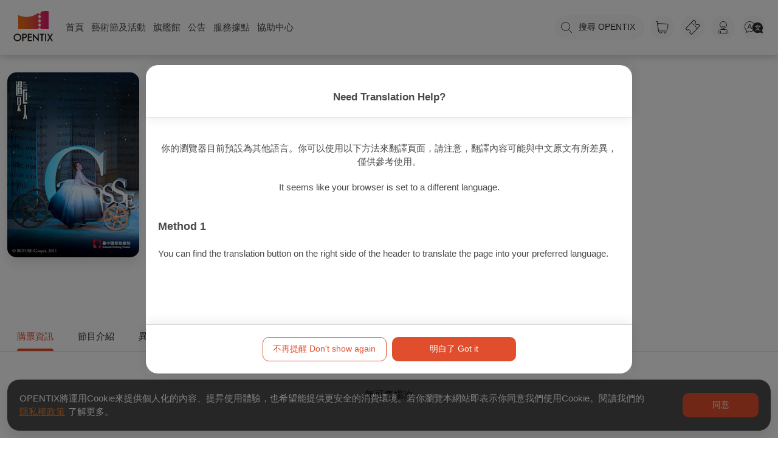

--- FILE ---
content_type: application/javascript; charset=UTF-8
request_url: https://www.opentix.life/_nuxt/bf1441b.js
body_size: 3995
content:
(window.webpackJsonp=window.webpackJsonp||[]).push([[67,37],{1026:function(t,e,o){"use strict";o(881)},1027:function(t,e,o){var n=o(37)(!1);n.push([t.i,".oa-title-md[data-v-e34a659a]{margin:20px 40px 0}@media (max-width:1023px){.oa-card-program-with-info-wrap[data-v-e34a659a],.oa-card-program-wrap[data-v-e34a659a]{margin-top:5px}.oa-title-md[data-v-e34a659a]{width:590px;margin:20px auto}}@media (max-width:767px){.oa-title-md[data-v-e34a659a]{width:auto;margin:20px}}",""]),t.exports=n},1135:function(t,e,o){"use strict";o.r(e);o(76),o(51),o(54),o(31);var n=o(6),r=o(232),c=o(820),l=o(4),d=o(39),m={components:{BulletinBoard:r.a,CardOfTopic:c.a},asyncData:function(t){var e=t.$logError,o=t.error,r=(Number(1e4),Number(6e4));return 0===n.topicStore.topicsOfArtfest.length?l.a.$get("".concat("https://csm.api.opentix.life","/topics?type=1&topicPage=1&topicRowCount=10&contentRowCount=10&version=1"),{timeout:r}).then((function(t){return{topicsOfArtfest:t.result.data,topicsOfArtfestNextPage:t.result.nextPage}})).catch((function(t){var n;return null!==(n=t.message)&&void 0!==n&&n.includes("timeout")&&o({statusCode:504}),e(t),{topicsOfArtfest:[]}})):{topicsOfArtfest:n.topicStore.topicsOfArtfest,topicsOfArtfestNextPage:n.topicStore.topicsOfArtfestNextPage}},data:function(){return{topicsOfArtfest:[],topicsOfArtfestNextPage:null}},computed:{isForceReload:function(){return n.commonStore.isForceReload}},watch:{isForceReload:function(){var t=this;n.topicStore.fetchTopics({type:1,query:"&topicPage=1&topicRowCount=10&contentRowCount=10&version=1"}).then((function(e){t.topicsOfArtfest=e.data,t.topicsOfArtfestNextPage=e.nextPage,n.topicStore.SET_TOPICS_OF_ARTFEST(t.topicsOfArtfest),n.topicStore.SET_TOPICS_OF_ARTFEST_PAGE(t.topicsOfArtfestNextPage)})).catch((function(e){t.$logError(e)}))}},mounted:function(){n.topicStore.SET_TOPICS_OF_ARTFEST(this.topicsOfArtfest),n.topicStore.SET_TOPICS_OF_ARTFEST_PAGE(this.topicsOfArtfestNextPage)},methods:{loadMoreTopic:function(){var t=this;l.a.$get("".concat("https://csm.api.opentix.life","/topics?type=1&topicPage=").concat(this.topicsOfArtfestNextPage,"&topicRowCount=10&contentRowCount=10&version=1")).then((function(e){var o=e.result.data;t.topicsOfArtfestNextPage=e.result.nextPage,t.topicsOfArtfest=t.topicsOfArtfest.concat(o),n.topicStore.SET_TOPICS_OF_ARTFEST_PAGE(t.topicsOfArtfestNextPage),n.topicStore.SET_TOPICS_OF_ARTFEST(t.topicsOfArtfest)})).catch((function(){}))}},head:function(){var t={index:!0,title:"藝術節",description:"藝術節及活動",url:"".concat("https://www.opentix.life","/art_festivals"),imageUrl:"https://s3.resource.opentix.life/default/sharelogo.png"},meta=Object(d.i)(t);return{title:meta[2].content,link:[{hid:"canonical",rel:"canonical",href:t.url}],meta:meta}}},h=(o(1026),o(13)),component=Object(h.a)(m,(function(){var t=this,e=t.$createElement,o=t._self._c||e;return o("div",{key:t.isForceReload,staticClass:"oa-main-left-layout homepage container"},[o("div",{staticClass:"col-container"},[o("main",{staticClass:"home-main"},[t._m(0),t._v(" "),o("CardOfTopic",{attrs:{topics:t.topicsOfArtfest,"topic-next-page":t.topicsOfArtfestNextPage},on:{loadMoreTopic:t.loadMoreTopic}})],1),t._v(" "),o("aside",[o("BulletinBoard")],1)])])}),[function(){var t=this,e=t.$createElement,o=t._self._c||e;return o("div",{staticClass:"oa-title-md"},[o("h1",[t._v("藝術節")])])}],!1,null,"e34a659a",null);e.default=component.exports},1396:function(t,e,o){"use strict";o.r(e);var n=o(1135).default,r=o(13),component=Object(r.a)(n,undefined,undefined,!1,null,null,null);e.default=component.exports},765:function(t,e,o){var content=o(816);content.__esModule&&(content=content.default),"string"==typeof content&&(content=[[t.i,content,""]]),content.locals&&(t.exports=content.locals);(0,o(38).default)("4b249998",content,!0,{sourceMap:!1})},815:function(t,e,o){"use strict";o(765)},816:function(t,e,o){var n=o(37)(!1);n.push([t.i,".oa-ad-belt{display:flex;width:100%}.oa-ad-belt>div{flex:1;position:relative}.oa-ad-belt>div .oa-ad-belt-card{position:relative;max-width:100%;box-shadow:0 10px 20px 0 rgba(0,0,0,.1);overflow:hidden}.oa-ad-belt>div .oa-ad-belt-card img{position:relative;width:100%;min-width:100%;min-height:100%}@media (min-width:1440px){.oa-ad-belt>div .oa-ad-belt-card{max-height:300px;max-width:452.5px}}@media (min-width:768px){.oa-ad-belt>div .oa-ad-belt-card{margin-top:20px;border-radius:15.2px}.oa-ad-belt>div:nth-child(2n-1){margin-right:15px}}@media (max-width:1439px) and (min-width:768px){.oa-ad-belt>div .oa-ad-belt-card{max-width:342.5px;max-height:228px}}@media (max-width:1023px) and (min-width:768px){.oa-ad-belt{width:700px;margin:auto calc(50vw - 350px)}.oa-ad-belt>div .oa-ad-belt-card{margin-bottom:20px}}@media (max-width:767px){.oa-ad-belt{border-top:5px solid #f9f9f9;margin-top:5px}.oa-ad-belt>div .oa-ad-belt-card{max-width:50vw;max-height:33.33333vw;box-shadow:0 0 20px 0 rgba(0,0,0,.1)}}.o-id .ot-btn{color:var(--btnwrapcolor)!important}",""]),t.exports=n},820:function(t,e,o){"use strict";o(17);var n=o(25),r=o(9),c=o(12),l=o(10),d=o(11),m=o(7),h=(o(31),o(67),o(59),o(0)),f=o(8),v=o(6);function _(t){var e=function(){if("undefined"==typeof Reflect||!Reflect.construct)return!1;if(Reflect.construct.sham)return!1;if("function"==typeof Proxy)return!0;try{return Boolean.prototype.valueOf.call(Reflect.construct(Boolean,[],(function(){}))),!0}catch(t){return!1}}();return function(){var o,n=Object(m.a)(t);if(e){var r=Object(m.a)(this).constructor;o=Reflect.construct(n,arguments,r)}else o=n.apply(this,arguments);return Object(d.a)(this,o)}}var x=function(t){Object(l.a)(o,t);var e=_(o);function o(){var t;return Object(r.a)(this,o),(t=e.apply(this,arguments)).winBigger=!1,t.middle=[],t.bottom=[],t.currentMid=0,t.currentBtm=0,t}return Object(c.a)(o,[{key:"itemRouteType",value:function(t){switch(t){case 0:return"event";case 1:return"article";case 2:return"ticketpackage";case 3:return"link"}}},{key:"itemType",value:function(t){switch(t.type){case 0:return t.displayCategory;case 1:return"文章";case 2:return"套票";case 3:return"連結"}}},{key:"isProduct",value:function(t){return 1===t.departmentId}},{key:"isGiftvoucher",value:function(t){return 3===t.departmentId}},{key:"mounted",value:function(){var t=this;window.addEventListener("scroll",this.handleScroll),window.addEventListener("resize",this.onresize),this.onresize(),this.ads&&this.ads.middle?(this.ads.middle.length%2>0?this.middle=this.ads.middle.length>1?[].concat(Object(n.a)(this.ads.middle),Object(n.a)(this.ads.middle)):this.ads.middle:this.middle=this.ads.middle,this.gaEventViewPromotion(this.middle,"middle")):this.middle=[],this.ads&&this.ads.bottom?(this.ads.bottom.length%2>0?this.bottom=this.ads.bottom.length>1?[].concat(Object(n.a)(this.ads.bottom),Object(n.a)(this.ads.bottom)):this.ads.bottom:this.bottom=this.ads.bottom,this.gaEventViewPromotion(this.bottom,"bottom")):this.bottom=[],setInterval((function(){t.changeSlide()}),3800)}},{key:"beforeDestroy",value:function(){window.removeEventListener("scroll",this.handleScroll),window.removeEventListener("resize",this.onresize)}},{key:"onresize",value:function(){this.winBigger=window.innerWidth>1439}},{key:"changeSlide",value:function(){this.currentMid+2===this.middle.length||this.middle.length<3?this.currentMid=0:this.currentMid+=2,this.currentBtm+2===this.bottom.length||this.bottom.length<3?this.currentBtm=0:this.currentBtm+=2}},{key:"handleScroll",value:function(){for(var i=0;i<this.topics.length;i++){var t=this.topics[i],e=document.getElementById("topic".concat(i));!t.isTracked&&window.scrollY+window.innerHeight>=e.offsetTop&&(t.isTracked=!0)}}},{key:"handleClick",value:function(t,e,o){var n=1===o?"middle":"bottom";this.gaEventSelectPromotion(t,e,n)}},{key:"item",value:function(t,e,o){return{index:e,item_id:t.content.id,item_name:t.imageDescription,item_category:0===t.type?this.isProduct(t.content)||this.isGiftvoucher(t.content)?"product":"program":1===t.type?"article":2===t.type?"link":3===t.type?"package":"topic",item_list_id:"banner_".concat(o),item_list_name:"banner_".concat(o),promotion_id:"banner_".concat(o),promotion_name:"banner_".concat(o),creative_name:"banner_".concat(o),creative_slot:"banner_".concat(o)}}},{key:"gaEventSelectPromotion",value:function(t,e,o){v.gaStore.SET_SELECT_GA_ITEM(this.item(t,e,o)),this.$fireAnalytics.logEvent("select_promotion",{items:[this.item(t,e,o)]}),this.$fireAnalytics.logEvent("theme_area",{homepage:"banner_".concat(o)})}},{key:"gaEventViewPromotion",value:function(t,e){var o=this,n=t.map((function(t,n){return o.item(t,n,e)}));this.$fireAnalytics.logEvent("view_promotion",{items:n,promotion_id:"banner_".concat(e),promotion_name:"banner_".concat(e),creative_name:"banner_".concat(e),creative_slot:"banner_".concat(e)}),this.$fireAnalytics.logEvent("view_item_list",{items:n,item_list_id:"banner_".concat(e),item_list_name:"banner_".concat(e)})}},{key:"scroll",value:function(t,e){var div=document.getElementById("card".concat(e)),o=div.scrollLeft,n=window.innerWidth>1439?880:window.innerWidth>1023?632:600;"right"===t?o+=n:o-=n,div.scroll({left:o,behavior:"smooth"})}}]),o}(f.c);Object(h.__decorate)([Object(f.b)()],x.prototype,"topics",void 0),Object(h.__decorate)([Object(f.b)()],x.prototype,"topicNextPage",void 0),Object(h.__decorate)([Object(f.b)()],x.prototype,"ads",void 0),Object(h.__decorate)([Object(f.b)()],x.prototype,"mainColor",void 0);var w=x=Object(h.__decorate)([f.a],x),y=(o(815),o(13)),component=Object(y.a)(w,(function(){var t=this,e=t.$createElement,o=t._self._c||e;return o("div",{attrs:{"aria-label":"主題企劃欄，共有"+t.topics.length+"項"}},[t._l(t.topics,(function(e,n){return o("div",{directives:[{name:"show",rawName:"v-show",value:t.topics.length>0,expression:"topics.length > 0"}],key:n,staticClass:"oa-card-program-wrap",attrs:{id:"topic"+n}},[o("div",{staticClass:"oa-card-program",class:{scrollable:!t.winBigger&&e.contents.length>4||t.winBigger&&e.contents.length>5}},[o("h2",{staticClass:"oa-title",attrs:{"aria-label":"主題企劃"+(n+1)+"標題，共有"+e.contents.length+"項內容"}},[t._v("\n        "+t._s(e.name)+"\n      ")]),t._v(" "),o("div",{staticClass:"oa-sub-title"},[t._v("\n        "+t._s(e.description)+"\n      ")]),t._v(" "),o("button",{staticClass:"oa-btn-arrow mini left pad-hide",on:{click:function(e){return t.scroll("left",n)}}},[o("svg-icon",{staticClass:"icon40",attrs:{"icon-class":"icon-back"}})],1),t._v(" "),o("button",{staticClass:"oa-btn-arrow mini right pad-hide",on:{click:function(e){return t.scroll("right",n)}}},[o("svg-icon",{staticClass:"icon40",attrs:{"icon-class":"icon-enter"}})],1),t._v(" "),o("div",{staticClass:"cardblockWrap",attrs:{id:"card"+n}},[o("div",{staticClass:"cardblock"},t._l(e.contents.slice(0,10),(function(e,n){return o("div",{key:n},[e.type<3?o("nuxt-link",{staticClass:"oa-card-img-title",attrs:{to:{name:t.isProduct(e)||t.isGiftvoucher(e)?"product-id":t.itemRouteType(e.type)+"-id",params:{id:e.id}},"aria-label":"項目"+(n+1)+"，"+e.name}},[o("div",[o("img",{attrs:{src:e.imageUrl,alt:e.name,loading:"lazy"}})]),t._v(" "),o("div",[o("div",{staticClass:"oa-cardTypeTag",class:t.itemRouteType(e.type)+"Tag"},[t._v("\n                  "+t._s(t.itemType(e))+"\n                ")]),t._v(" "),o("div",{staticClass:"text"},[t._v("\n                  "+t._s(e.name)+"\n                ")])])]):o("a",{staticClass:"oa-card-img-title",attrs:{"aria-label":"項目"+(n+1)+"，"+e.name,href:e.url,target:"_blank",rel:"sponsored noopener noreferrer nofollow"}},[o("div",[o("img",{attrs:{src:e.imageUrl,alt:e.name,loading:"lazy"}})]),t._v(" "),o("div",[o("div",{staticClass:"oa-cardTypeTag",class:t.itemRouteType(e.type)+"Tag"},[t._v("\n                  "+t._s(t.itemType(e))+"\n                ")]),t._v(" "),o("div",{staticClass:"text"},[t._v("\n                  "+t._s(e.name)+"\n                ")])])])],1)})),0)]),t._v(" "),"o-id"===t.$route.name?o("nuxt-link",{staticClass:"oa-btn-solid-expand o-id",attrs:{to:{name:"o-id",params:{id:t.$route.params.id},query:{tab:e.id}}}},[o("ot-button-prevent",{style:"--btnwrapcolor: "+t.mainColor,attrs:{text:"看全部",classes:"tertiary expand"},on:{click:function(o){return t.$router.push("/o/"+t.$route.params.id+"?tab="+e.id)}}})],1):o("nuxt-link",{staticClass:"oa-btn-solid-expand",attrs:{"aria-label":"前往此企劃全部內容列表",to:{name:"topic-id",params:{id:e.id}}}},[o("ot-button-prevent",{attrs:{text:"看全部",classes:"tertiary expand"},on:{click:function(o){return t.$router.push("/topic/"+e.id)}}})],1)],1),t._v(" "),o("div",{directives:[{name:"show",rawName:"v-show",value:1===n||3===n,expression:"topicIndex === 1 || topicIndex === 3"}],staticClass:"oa-ad-belt"},t._l(1===n?t.middle:t.bottom,(function(e,r){return o("div",{directives:[{name:"show",rawName:"v-show",value:1===n?r===t.currentMid||r===t.currentMid+1:r===t.currentBtm||r===t.currentBtm+1,expression:"\n          topicIndex === 1\n            ? adIndex === currentMid || adIndex === currentMid + 1\n            : adIndex === currentBtm || adIndex === currentBtm + 1\n        "}],key:r},[2!==e.type?o("nuxt-link",{key:e.imageUrl,staticClass:"oa-ad-belt-card",attrs:{id:r,to:{name:0===e.type?t.isProduct(e.content)||t.isGiftvoucher(e.content)?"product-id":"event-id":1===e.type?"article-id":3===e.type?"ticketpackage-id":"topic-id",params:{id:e.content.id}},"data-background":e.imageUrl,"aria-label":"項目"+(r+1)},nativeOn:{click:function(o){return t.handleClick(e,r,n)}}},[o("div",[o("img",{attrs:{src:e.imageUrl,alt:e.name,loading:"lazy"}})])]):o("a",{key:e.imageUrl,staticClass:"oa-ad-belt-card",attrs:{id:r,href:e.content.url,target:"_blank","data-background":e.imageUrl,"aria-label":"項目"+(r+1)+e.type,rel:"sponsored noopener noreferrer nofollow"},on:{click:function(o){return o.stopPropagation(),t.handleClick(e,r,n)}}},[o("div",[o("img",{attrs:{src:e.imageUrl,alt:e.name,loading:"lazy"}})])])],1)})),0)])})),t._v(" "),t.topicNextPage&&t.topics.length<41?o("div",{staticClass:"oa-btn-heavy",staticStyle:{display:"flex",cursor:"pointer"},on:{click:function(e){return e.stopPropagation(),t.$emit("loadMoreTopic")}}},[o("div",{staticStyle:{display:"flex",margin:"auto"}},[o("ot-button",{staticStyle:{width:"40px"},attrs:{classes:"tertiary round mr-1",icon:"icon-load-more"},on:{click:function(e){return t.$emit("loadMoreTopic")}}}),t._v(" "),o("span",{staticStyle:{margin:"auto"}},[t._v("更多主題企劃")])],1)]):t._e()],2)}),[],!1,null,null,null);e.a=component.exports},881:function(t,e,o){var content=o(1027);content.__esModule&&(content=content.default),"string"==typeof content&&(content=[[t.i,content,""]]),content.locals&&(t.exports=content.locals);(0,o(38).default)("59b1bbcb",content,!0,{sourceMap:!1})}}]);

--- FILE ---
content_type: text/plain; charset=utf-8
request_url: https://firestore.googleapis.com/google.firestore.v1.Firestore/Listen/channel?database=projects%2Foaplus%2Fdatabases%2F(default)&VER=8&RID=34526&CVER=22&X-HTTP-Session-Id=gsessionid&%24httpHeaders=X-Goog-Api-Client%3Agl-js%2F%20fire%2F7.24.0%0D%0AContent-Type%3Atext%2Fplain%0D%0A&zx=ko7tq4ip67t1&t=1
body_size: -133
content:
51
[[0,["c","dmVeA9XxgovLUPE5e4MsKg","",8,12,30000]]]


--- FILE ---
content_type: application/javascript; charset=UTF-8
request_url: https://www.opentix.life/_nuxt/104dbf4.js
body_size: 16733
content:
(window.webpackJsonp=window.webpackJsonp||[]).push([[9],{1104:function(t,e,o){var content=o(1276);content.__esModule&&(content=content.default),"string"==typeof content&&(content=[[t.i,content,""]]),content.locals&&(t.exports=content.locals);(0,o(38).default)("3c6039bd",content,!0,{sourceMap:!1})},1132:function(t,e,o){"use strict";o.r(e);o(40),o(32),o(44),o(45);var n=o(18),r=o(25),c=o(20),l=(o(55),o(76),o(51),o(54),o(31),o(19),o(56),o(60),o(29),o(34),o(86),o(59),o(30),o(53),o(52),o(42),o(106),o(103),o(67),o(232)),d=o(141),h=o(4),f=o(39),v=(o(17),o(9)),m=o(12),_=o(10),y=o(11),w=o(7),x=o(0),k=o(8);function O(t){var e=function(){if("undefined"==typeof Reflect||!Reflect.construct)return!1;if(Reflect.construct.sham)return!1;if("function"==typeof Proxy)return!0;try{return Boolean.prototype.valueOf.call(Reflect.construct(Boolean,[],(function(){}))),!0}catch(t){return!1}}();return function(){var o,n=Object(w.a)(t);if(e){var r=Object(w.a)(this).constructor;o=Reflect.construct(n,arguments,r)}else o=n.apply(this,arguments);return Object(y.a)(this,o)}}var S=function(t){Object(_.a)(o,t);var e=O(o);function o(){return Object(v.a)(this,o),e.apply(this,arguments)}return Object(m.a)(o,[{key:"handleFocusOut",value:function(){this.$emit("close")}},{key:"isPro",get:function(){return 2===this.organizerInfo.type}},{key:"showOrgContacts",get:function(){var t=this.organizerInfo;return t.phoneNumber||t.faxNumber||t.email||t.address}},{key:"htmlIsNotEmpty",value:function(html){return Object(f.j)(html)}},{key:"getZipCode",value:function(t){return t?Object(f.g)(t):""}},{key:"mounted",value:function(){document.body.classList.add("modal-open")}},{key:"destroyed",value:function(){document.body.classList.remove("modal-open")}}]),o}(k.c);Object(x.__decorate)([Object(k.b)()],S.prototype,"organizerInfo",void 0),Object(x.__decorate)([Object(k.b)({default:[]})],S.prototype,"socialMedia",void 0);var P=S=Object(x.__decorate)([Object(k.a)({})],S),C=(o(1275),o(13)),I=Object(C.a)(P,(function(){var t=this,e=t.$createElement,o=t._self._c||e;return o("transition",{attrs:{name:"oa-modal"}},[o("div",{staticClass:"oa-modal-mask OrgInfoModal"},[o("div",{staticClass:"oa-modal-wrapper"},[o("div",{directives:[{name:"click-outside",rawName:"v-click-outside",value:t.handleFocusOut,expression:"handleFocusOut"}],staticClass:"oa-modal-container"},[o("div",{staticClass:"oa-modal-header"},[o("ot-button",{attrs:{classes:"tertiary round mini gray",icon:"icon-close"},on:{click:function(e){return t.$emit("close")}}}),t._v(" "),o("div",[o("h1",[t._v("關於我們")])])],1),t._v(" "),o("div",{staticClass:"oa-modal-body organizer-about-card"},[t.htmlIsNotEmpty(t.organizerInfo.aboutUs)?o("div",{directives:[{name:"htmlLink",rawName:"v-htmlLink"}],staticClass:"organizer-about-card-text summernoteBoxContent",domProps:{innerHTML:t._s(t.organizerInfo.aboutUs)}}):t._e(),t._v(" "),t.showOrgContacts?o("div",{staticClass:"organizer-about-card-info"},[t.organizerInfo.phoneNumber?o("div",[o("svg-icon",{staticClass:"icon20",attrs:{"icon-class":"icn-tel"}}),t._v(t._s(t.organizerInfo.phoneNumber)+"\n            ")],1):t._e(),t._v(" "),t.organizerInfo.faxNumber?o("div",[o("svg-icon",{staticClass:"icon20",attrs:{"icon-class":"icn-fax"}}),t._v(t._s(t.organizerInfo.faxNumber)+"\n            ")],1):t._e(),t._v(" "),t.organizerInfo.email?o("div",[o("svg-icon",{staticClass:"icon20",attrs:{"icon-class":"icn-mail"}}),t._v(t._s(t.organizerInfo.email)+"\n            ")],1):t._e(),t._v(" "),t.organizerInfo.address?o("div",[o("svg-icon",{staticClass:"icon20",attrs:{"icon-class":"icn-address"}}),t.organizerInfo.zipCode?o("span",[t._v(t._s(t.organizerInfo.zipCode.substring(0,3))+"\n                "+t._s(t.getZipCode(t.organizerInfo.zipCode)))]):t._e(),t._v(t._s(t.organizerInfo.address)+"\n            ")],1):t._e()]):t._e(),t._v(" "),t.isPro&&t.socialMedia.length?o("div",{staticClass:"organizer-about-card-social"},t._l(t.socialMedia,(function(t,e){return o("a",{key:e,staticStyle:{display:"inline-block","margin-right":"15px"},attrs:{target:"_blank",href:t.link}},[o("svg-icon",{staticClass:"icon32",attrs:{"icon-class":t.icon}})],1)})),0):t._e()])])])])])}),[],!1,null,"75a8251a",null).exports,T=o(820),E=o(922),z=o(6),j=o(243),L=o(923),$=o(790),M=o(238),N=o(757),R=o(142);function B(object,t){var e=Object.keys(object);if(Object.getOwnPropertySymbols){var o=Object.getOwnPropertySymbols(object);t&&(o=o.filter((function(t){return Object.getOwnPropertyDescriptor(object,t).enumerable}))),e.push.apply(e,o)}return e}function A(t){for(var i=1;i<arguments.length;i++){var source=null!=arguments[i]?arguments[i]:{};i%2?B(Object(source),!0).forEach((function(e){Object(n.a)(t,e,source[e])})):Object.getOwnPropertyDescriptors?Object.defineProperties(t,Object.getOwnPropertyDescriptors(source)):B(Object(source)).forEach((function(e){Object.defineProperty(t,e,Object.getOwnPropertyDescriptor(source,e))}))}return t}var F={components:{Loading:d.a,bulletinBoard:l.a,Carousel:E.a,CardOfTopic:T.a,OrgInfoModal:I,searchFilter:j.a,searchResult:L.a,PopupDual:N.a,NoticePopup:R.a,ItemCard1:M.a,IconSelect:$.a},asyncData:function(t){var e=t.route,o=t.error,n=t.$logError,r=(Number(1e4),Number(6e4)),c=function(t){var e;n(t),null!==(e=t.message)&&void 0!==e&&e.includes("timeout")&&o({statusCode:504})};return h.a.$get("".concat("https://csm.api.opentix.life","/organizers/pages/").concat(e.params.id,"/organizerId"),{timeout:r}).then((function(t){if(null!=t&&t.result){var e=t.result;return h.a.$get("".concat("https://csm.api.opentix.life","/organizers/").concat(e),{timeout:r}).then((function(t){var o=t.result;if(o.isPresentOnConsumer){if(2===o.type){var n="".concat("https://csm.api.opentix.life","/organizers/").concat(e);return Promise.all([h.a.$get("".concat(n,"/topics?topicPage=1&topicRowCount=300&contentRowCount=10"),{timeout:r}),h.a.$get("".concat(n,"/advertisements?rowCount=10"),{timeout:r})]).then((function(t){var n,r=function(t){var e=[{title:"全部主題",tab:"All_Topics"},{title:"全部節目",tab:"All_Events"}];if(null!=t&&t.result){t.result.data.forEach((function(t){e.push({title:t.name,tab:t.id})}))}return e}(t[0]),c=(null===(n=t[1])||void 0===n?void 0:n.result)||[];return{organizerId:e,organizerInfo:o,menus:r,ads:c}})).catch((function(t){return c(t),{organizerId:e,organizerInfo:o}}))}return{organizerId:e,organizerInfo:o}}return{organizerId:e,organizerInfo:o}})).catch((function(t){return c(t),{organizerId:e}}))}n(t)})).catch((function(t){var e;n(t),null!==(e=t.message)&&void 0!==e&&e.includes("timeout")?o({statusCode:504}):o({statusCode:404})}))},data:function(){return{loading:!1,routeLoading:!1,showOrgInfoModal:!1,showDownloadAppPopup:null,searchTarget:"",organizer:{title:"",contentText:"",imageUrl:""},ads:[],programs:{list:[],nextPage:null},topics:{list:[],nextPage:null},organizerId:"",organizerInfo:{},oFollow:{},menus:[{title:"全部主題",tab:"All_Topics"},{title:"全部節目",tab:"All_Events"}],stickyheader:!1,showEOrgInfo:!1,eOrgInfo1:'\n        <div class="eTicketInfo">\n          <div>\n            <p>這是OPENTIX綠色星光計畫的「永續勳章」！</p>\n            <p>透過這個勳章，你將能更直觀識別在OPENTIX已開通電子票服務的主辦單位（場館），OPENTIX與點亮綠色未來的好夥伴攜手，邀請你選擇電子票，永續是未來更是現在，一起實踐地球永續行動。</p>\n          </div>\n          <div class="oa-block-orange">\n            <span>瞭解更多</span>\n            <a class="orange1" href="https://ec.ntch.art/otgreenstar" target="_blank">OPENTIX綠色星光計畫</a>\n          </div>\n        </div>\n      '}},computed:{showLoading:function(){return this.loading||this.searchLoading||this.subsLoading||this.routeLoading},isPro:function(){return 2===this.organizerInfo.type},isSearching:function(){return"o-id-search-target-sortBy"===this.$route.name},pageColor:function(){return this.isPro?this.organizerInfo.pageColor:"#fff"},mainColor:function(){var t=this.organizerInfo.pageColor,e="rgb(255, 255, 255)"===t||"#FFFFFF"===t;return!this.isPro||e?"#e14e2d":t},tabSelected:function(){var t,e;return this.isPro?(null===(t=this.$route)||void 0===t||null===(e=t.query)||void 0===e?void 0:e.tab)||"All_Topics":"All_Events"},eventsList:function(){var t=this;return"All_Events"===this.tabSelected?this.programs:this.orgStore.tabs.find((function(e){return e.id===t.tabSelected}))},orgStore:function(){return z.organizersStore.org},noItem:function(){var t,e,o;return"All_Topics"===this.tabSelected?!(null!==(t=this.topics.list)&&void 0!==t&&t.length):!(null!==(e=this.eventsList)&&void 0!==e&&null!==(o=e.list)&&void 0!==o&&o.length)},showOrgContacts:function(){var t=this.organizerInfo;return t.phoneNumber||t.faxNumber||t.email||t.address},socialMedia:function(){var t=this;if(!this.isPro)return[];return["facebook","instagram","twitter","youtube","line"].filter((function(e){return t.organizerInfo["".concat(e,"Url")]})).map((function(e){return{icon:"social-".concat(e),link:t.organizerInfo["".concat(e,"Url")]}}))},searchLoading:function(){return z.searchStore.loading},searchParam:function(){return z.searchStore.searchParam},sortBy:function(){return this.$route.params.sortBy},timefilterType:function(){return z.searchStore.timefilterType},filterCities:function(){return z.searchStore.filterCities},filterCategories:function(){return z.searchStore.filterCategories},subsLoading:function(){return z.collectionStore.subsLoading},shuffleAds:function(){return Object(f.w)(this.ads).slice(0,10)||[]},offeringETicket:function(){var t;return null===(t=this.organizerInfo)||void 0===t?void 0:t.isSustainabilityLabel}},watch:{$route:function(t,e){if("o-id"===this.$route.name&&this.organizerInfo.isPresentOnConsumer)this.initTab();else{z.searchStore.RESET_RESULTS(),z.searchStore.clearParams();var param={route:this.$route,offset:""};z.searchStore.SET_LATEST_VIEWED_PATH(this.$route.fullPath),z.searchStore.searchPrograms(param),this.$route.query.category&&this.$route.query.category.length>0&&z.searchStore.checkAllSelectedCate(this.$route.query.category)}}},beforeMount:function(){var t;"o-id-search-target-sortBy"===this.$route.name&&(null!==(t=this.$route.params)&&void 0!==t&&t.sortBy||this.$router.replace({name:"search-target-sortBy",params:{target:" ",sortBy:"DEFAULT"}}),this.$route.query.category&&this.$route.query.category.length>0&&z.searchStore.checkAllSelectedCate(this.$route.query.category))},mounted:function(){var t=this;return Object(c.a)(regeneratorRuntime.mark((function e(){var param,o,n,r;return regeneratorRuntime.wrap((function(e){for(;;)switch(e.prev=e.next){case 0:if(t.handleScroll(),z.searchStore.SET_PAGEFILTER(t.isPro?t.organizerInfo.name:""),"o-id-search-target-sortBy"!==t.$route.name){e.next=24;break}if(t.$route.fullPath===z.searchStore.latestViewedPath){e.next=22;break}return z.searchStore.RESET_RESULTS(),z.searchStore.clearParams(),param={route:t.$route,offset:""},e.prev=7,e.next=10,z.searchStore.initializeFilters();case 10:if(null===(o=t.$route.query)||void 0===o||null===(n=o.category)||void 0===n||!n.length){e.next=13;break}return e.next=13,z.searchStore.checkAllSelectedCate(t.$route.query.category);case 13:return e.next=15,z.searchStore.searchPrograms(param);case 15:e.next=21;break;case 17:e.prev=17,e.t0=e.catch(7),e.t0&&(r={title:e.t0,status:"warning",time:25e3},t.$appPopup.show(r)),t.selectSortby("DEFAULT");case 21:z.searchStore.SET_LATEST_VIEWED_PATH(t.$route.fullPath);case 22:e.next=25;break;case 24:t.organizerInfo.isPresentOnConsumer&&t.initTab();case 25:window.addEventListener("scroll",t.handleScroll);case 26:case"end":return e.stop()}}),e,null,[[7,17]])})))()},beforeDestroy:function(){this.routeLoading=!1,window.removeEventListener("scroll",this.handleScroll)},methods:{gotoOrgHome:function(){this.$router.push({name:"o-id",params:{id:this.$route.params.id},query:{tab:"All_Topics"}})},gotoMemberUrl:function(){window.open(this.organizerInfo.memberUrl,"_blank")},activeSearchBar:function(t){z.searchStore.SET_PAGEFILTER(this.organizerInfo.name),z.searchStore.ACTIVE_SEARCH_BAR(t)},getcityfilter:function(t){for(var e=this,o=[],n=function(i){for(var n=t[i],r=0;r<e.filterCities.length;r++){var c=e.filterCities[r];if(c.cities.find((function(t){return t.value===n}))){o.push(c.cities.find((function(t){return t.value===n})).name);break}}},i=0;i<t.length;i++)n(i);return o.join("、")},getcatefilter:function(t){for(var e=this,o=[],n=function(i){for(var n=t[i],r=0;r<e.filterCategories.length;r++){var c=e.filterCategories[r];if("all"===c.hideType)"".concat(c.name,"All")===n&&o.push(c.name);else if(c.subtypes.find((function(t){return t.value===n}))){o.push(c.subtypes.find((function(t){return t.value===n})).name);break}}},i=0;i<t.length;i++)n(i);return o.join("、")},selectMenu:function(t){this.$router.push({name:"o-id",params:{id:this.$route.params.id},query:{tab:t}}),this.scrollMenu(t)},fetchAllTopics:function(t){var e=this;this.loading=!0,h.a.$get("".concat("https://csm.api.opentix.life","/organizers/").concat(this.organizerId,"/topics?topicPage=").concat(t,"&topicRowCount=10&contentRowCount=10")).then((function(t){var o=[].concat(Object(r.a)(e.topics.list),Object(r.a)(t.result.data));e.topics={list:o,nextPage:t.result.nextPage||null},z.organizersStore.SET_ORG_LIST(A(A({},e.orgStore),{},{oId:e.organizerId,topics:e.topics})),e.loading=!1})).catch((function(){e.loading=!1}))},fetchAllEvents:function(t){var e=this;this.loading=!0,h.a.$get("".concat("https://csm.api.opentix.life","/organizers/").concat(this.organizerId,"/programs?page=").concat(t,"&rowCount=10")).then((function(t){var o=[].concat(Object(r.a)(e.programs.list),Object(r.a)(t.result.data));e.programs={list:o,nextPage:t.result.nextPage||null},z.organizersStore.SET_ORG_LIST(A(A({},e.orgStore),{},{oId:e.organizerId,programs:e.programs})),e.loading=!1})).catch((function(t){e.$logError(t),e.loading=!1}))},fetchTopicProgs:function(t){var e=this;this.loading=!0;var o=this.tabSelected,i=this.orgStore.tabs.findIndex((function(t){return t.id===o}));-1===i?h.a.$get("".concat("https://csm.api.opentix.life","/organizers/").concat(this.organizerId,"/topics/").concat(o,"?page=1&rowCount=10")).then((function(t){var o=A(A({},t.result),{},{list:t.result.contentData,nextPage:t.result.contentNextPage||null});z.organizersStore.SET_ORG_LIST(A(A({},e.orgStore),{},{oId:e.organizerId,tabs:[].concat(Object(r.a)(e.orgStore.tabs),[o])})),e.loading=!1,setTimeout((function(){var t=document.getElementById("col-container"),e=window.innerWidth<1024?50:90,o=t.offsetTop-e-120;window.scroll({top:o,behavior:"smooth"})}),100)})).catch((function(){e.$nuxt.error({statusCode:404}),e.loading=!1})):(h.a.$get("".concat("https://csm.api.opentix.life","/organizers/").concat(this.organizerId,"/topics/").concat(o,"?page=").concat(t,"&rowCount=10")).then((function(t){var n=t.result,c=A(A({},e.orgStore.tabs[i]),{},{list:[].concat(Object(r.a)(e.eventsList.list),Object(r.a)(n.contentData)),nextPage:n.contentNextPage||null});z.organizersStore.SET_ORG_LIST(A(A({},e.orgStore),{},{oId:e.organizerId,tabs:e.orgStore.tabs.map((function(t){return t.id===o?c:t}))})),e.loading=!1})).catch((function(){e.loading=!1})),this.loading=!1)},initTab:function(){var t,e=this;if(this.orgStore.oId===this.organizerId?(this.programs=this.orgStore.programs,this.topics=this.orgStore.topics):z.organizersStore.SET_ORG_LIST({oId:this.organizerId,topics:{nextPage:null,list:[]},programs:{nextPage:null,list:[]},tabs:[]}),this.checkFollowStatus(),"All_Topics"===this.tabSelected)null!==(t=this.topics)&&void 0!==t&&t.list&&!this.topics.list.length&&this.fetchAllTopics(1);else if("All_Events"===this.tabSelected){var o;null!==(o=this.programs)&&void 0!==o&&o.list&&!this.programs.list.length&&this.fetchAllEvents(1)}else this.orgStore.tabs.find((function(t){return t.id===e.tabSelected}))||this.fetchTopicProgs(1);this.scrollMenu(this.tabSelected)},loadmoreProgs:function(){"All_Events"===this.tabSelected?this.fetchAllEvents(this.eventsList.nextPage):"All_Topics"!==this.tabSelected&&this.fetchTopicProgs(this.eventsList.nextPage)},scroll:function(t){var div=document.getElementById("oa-btnWrap"),e=div.scrollLeft;"right"===t?e+=120:e-=120,div.scroll({left:e,behavior:"smooth"})},scrollMenu:function(t){var div=document.getElementById("oa-btnWrap"),e=document.getElementById("".concat(t));if(e){var o=e.offsetLeft-50;div.scroll({left:o,behavior:"smooth"})}},handleScroll:function(){var t=document.getElementById("orgHeader");window.scrollY>t.offsetHeight-60?this.stickyheader=!0:this.stickyheader=!1},checkFollowStatus:function(){var t=this;z.collectionStore.checkFollowStatus({type:"organizer",id:this.organizerId}).then((function(e){t.oFollow=e})).catch((function(){t.oFollow=null}))},updateFollowStatus:function(data){this.oFollow=data,z.collectionStore.RESET_SUBS_LIST("organizer"),null!=data&&data.isNotification&&null===this.showDownloadAppPopup&&(this.showDownloadAppPopup=!0)},routerChangeSideBoard:function(){this.routeLoading=!0},eOrgBtn:function(){this.showEOrgInfo=!0}},head:function(){var t={index:!0,title:this.organizerInfo.name||"主辦單位",description:"".concat(this.organizerInfo.aboutUs),url:"".concat("https://www.opentix.life","/o/").concat(this.$route.params.id),imageUrl:this.organizerInfo.logoUrl,tags:"".concat(this.organizerInfo.name,",").concat(this.organizerInfo.enName)},meta=Object(f.i)(t);return{title:meta[2].content,link:[{hid:"canonical",rel:"canonical",href:t.url}],meta:this.organizerInfo.name?meta:[]}}},D=Object(C.a)(F,(function(){var t=this,e=t.$createElement,n=t._self._c||e;return n("div",{staticClass:"oa-main-left-layout oa-organizer-layout container"},[n("Loading",{directives:[{name:"show",rawName:"v-show",value:t.showLoading,expression:"showLoading"}],key:t.showLoading,attrs:{show:t.showLoading}}),t._v(" "),n("div",{staticClass:"oa-org-header org-page",attrs:{id:"orgHeader"}},[n("div",{staticClass:"col-container"},[n("div",{staticClass:"org-header-title"},[n("img",{attrs:{src:t.organizerInfo.logoUrl,alt:""},on:{click:function(e){return t.gotoOrgHome()}}}),t._v(" "),n("h3",[n("div",{on:{click:function(e){return t.gotoOrgHome()}}},[t._v("\n            "+t._s(t.organizerInfo.name)+"\n            "),t.organizerInfo.isPresentOnConsumer&&t.offeringETicket?n("span",{on:{click:function(e){return e.stopPropagation(),e.preventDefault(),t.eOrgBtn(e)}}},[n("svg-icon",{staticClass:"icon20",attrs:{"icon-class":"ic_co"}})],1):t._e()]),t._v(" "),n("div",{on:{click:function(e){return t.gotoOrgHome()}}},[t._v("\n            "+t._s(t.organizerInfo.enName)+"\n          ")])])]),t._v(" "),n("div",{staticClass:"org-btn-bar"},[t.organizerInfo.isPresentOnConsumer?n("IconSelect",{attrs:{id:t.organizerId,"o-title":t.organizerInfo.name,"o-follow":t.oFollow,tab:"organizer",classes:"expand"},on:{updateFollowStatus:t.updateFollowStatus}}):t._e(),t._v(" "),t.organizerInfo.memberUrl?n("ot-button-prevent",{staticStyle:{"min-width":"165px"},attrs:{text:"加入主辦會員",classes:"tertiary round gray expand",icon:"icn_add_memberships"},on:{click:function(e){return t.gotoMemberUrl()}}}):t._e(),t._v(" "),t.organizerInfo.officialSite?n("a",{staticClass:"pad-show",staticStyle:{height:"40px"},attrs:{"aria-label":"官網",target:"_blank",rel:"noopener noreferrer nofollow",href:t.organizerInfo.officialSite}},[n("ot-button",{attrs:{classes:"tertiary round gray","aria-label":"官網","mbhide-text":"官網",icon:"icon-offical-web"}})],1):t._e(),t._v(" "),t.organizerInfo.aboutUs||t.showOrgContacts?n("ot-button",{attrs:{classes:"tertiary round gray pad-show","aria-label":"關於我們","mbhide-text":"關於我們",icon:"icn-about-the-store"},on:{click:function(e){t.showOrgInfoModal=!0}}}):t._e()],1)])]),t._v(" "),n("div",{directives:[{name:"show",rawName:"v-show",value:t.stickyheader,expression:"stickyheader"}],staticClass:"oa-org-header-sticky",class:{noshadow:!t.isSearching}},[n("div",{staticClass:"col-container",staticStyle:{cursor:"pointer"},on:{click:function(e){return t.gotoOrgHome()}}},[n("img",{attrs:{src:t.organizerInfo.logoUrl,alt:""}}),t._v(" "),n("h3",{staticClass:"h3"},[t._v(t._s(t.organizerInfo.name)+" "+t._s(t.organizerInfo.enName))])])]),t._v(" "),t.organizerInfo.isPresentOnConsumer?n("div",{staticClass:"oa-organzier-layout-main-wrap",style:"--pageColor:"+t.pageColor+";"},[t.isPro&&t.shuffleAds.length?n("Carousel",{directives:[{name:"show",rawName:"v-show",value:!t.isSearching,expression:"!isSearching"}],attrs:{advertisements:t.shuffleAds},on:{selectMenu:t.selectMenu}}):t._e(),t._v(" "),t.isPro||t.organizerInfo.officialSite||t.organizerInfo.aboutUs||t.showOrgContacts?n("div",{staticClass:"oa-org-info",class:{isPro:t.isPro}},[n("div",[t.isPro?n("ot-button",{attrs:{id:"searchBtn",classes:"tertiary round gray expand mr-1",text:"搜尋 "+t.organizerInfo.name,"aria-label":"搜尋功能，快速查找內容",icon:"icon-search"},on:{click:function(e){return t.activeSearchBar(!0)}}}):t._e()],1)]):t._e(),t._v(" "),t.isPro&&!t.isSearching?n("div",{staticClass:"oa-menu",style:"--btnwrapcolor: "+t.mainColor},[n("div",{staticClass:"menu-block",class:{noBtn:t.menus.length<5}},[n("button",{staticClass:"oa-btn-arrow mini left pad-hide",on:{click:function(e){return t.scroll("left")}}},[n("svg-icon",{staticClass:"icon40",attrs:{"icon-class":"icon-back"}}),t._v(" "),n("div")],1),t._v(" "),n("div",{staticClass:"oa-btnWrap",attrs:{id:"oa-btnWrap"}},[n("div",{staticClass:"oa-btnBlock"},t._l(t.menus,(function(menu){return n("button",{key:menu.index,class:{active:t.tabSelected===menu.tab},attrs:{id:menu.tab},on:{click:function(e){return t.selectMenu(menu.tab)}}},[n("span",[t._v(t._s(menu.title))])])})),0)]),t._v(" "),n("button",{staticClass:"oa-btn-arrow mini right pad-hide",on:{click:function(e){return t.scroll("right")}}},[n("div"),t._v(" "),n("svg-icon",{staticClass:"icon40",attrs:{"icon-class":"icon-enter"}})],1)])]):t._e(),t._v(" "),n("client-only",[t.isPro&&t.isSearching?n("div",[n("searchFilter",{attrs:{"organizer-info":t.organizerInfo}}),t._v(" "),n("div",{staticClass:"col-container grayblock"},["o-id-search-target-sortBy"===t.$route.name?n("div",[t.searchParam.queryString?n("div",[n("span",{staticClass:"mb-hide"},[t._v("搜尋")]),t._v("關鍵字："+t._s(t.searchParam.queryString)+"\n            ")]):t._e(),t._v(" "),t.searchParam.cityFilter?n("div",[t._v("\n              區域"),n("span",{staticClass:"mb-hide"},[t._v("篩選")]),t._v("："+t._s(t.getcityfilter(t.searchParam.cityFilter))+"\n            ")]):t._e(),t._v(" "),t.searchParam.categoryFilter?n("div",[t._v("\n              分類"),n("span",{staticClass:"mb-hide"},[t._v("篩選")]),t._v("："+t._s(t.getcatefilter(t.searchParam.categoryFilter))+"\n            ")]):t._e(),t._v(" "),"initial"!==t.timefilterType?n("div",[t._v("\n              時間"),n("span",{staticClass:"mb-hide"},[t._v("篩選")]),t._v("："+t._s(t._f("formatDate")(t.searchParam.programTimeRangeFilter.from/1e3,"YYYY/M/D"))+"\n              -\n              "+t._s(t._f("formatDate")(t.searchParam.programTimeRangeFilter.to/1e3,"YYYY/M/D"))+"\n            ")]):t._e(),t._v(" "),t.loading||t.searchParam.queryString||t.searchParam.cityFilter||t.searchParam.categoryFilter||t.searchParam.programTimeRangeFilter?t._e():n("div",[t._v("\n              未設定搜尋條件\n            ")])]):t._e()])],1):t._e()]),t._v(" "),n("div",{staticClass:"col-container",attrs:{id:"col-container"}},[n("client-only",[t.isPro&&t.isSearching?n("searchResult",{attrs:{"main-color":t.mainColor}}):t._e()],1),t._v(" "),t.isSearching?t._e():n("main",{staticClass:"home-main",style:"--btnwrapcolor: "+t.mainColor},["All_Topics"===t.tabSelected?n("CardOfTopic",{attrs:{topics:t.topics.list,"topic-next-page":t.topics.nextPage,"main-color":t.mainColor},on:{loadMoreTopic:function(e){return t.fetchAllTopics(t.topics.nextPage)}}}):t._e(),t._v(" "),"All_Topics"!==t.tabSelected?n("div",{staticClass:"oa-card-program-with-info-wrap"},[t.eventsList&&t.eventsList.list&&t.eventsList.list.length?n("div",{staticClass:"oa-card-program-with-info-block"},["All_Events"===t.tabSelected?n("div",{staticClass:"oa-title"},[n("h1",[t._v("全部節目")])]):t._e(),t._v(" "),!t.isPro||t.isPro&&"All_Events"!==t.tabSelected?n("div",{staticClass:"oa-title"},[n("h1",[t._v(t._s(t.eventsList.name))]),t._v(" "),n("div",{staticClass:"oa-sub-title",staticStyle:{"font-weight":"400"}},[t._v("\n                "+t._s(t.eventsList.description)+"\n              ")])]):t._e(),t._v(" "),n("div",[t._l(t.eventsList.list,(function(e,o){return n("ItemCard1",{key:""+t.tabSelected+o,attrs:{item:e}})})),t._v(" "),n("div",{staticClass:"oa-card-program-with-info"},[n("ot-button",{style:"--btnwrapcolor: "+(t.eventsList.nextPage?t.mainColor:"#7a7a7a"),attrs:{text:t.eventsList.nextPage?"顯示更多":"已經到底了！",classes:"tertiary expand",disabled:!t.eventsList.nextPage},on:{click:function(e){return t.loadmoreProgs()}}})],1)],2)]):t._e()]):t._e(),t._v(" "),n("client-only",[t.noItem?n("div",{staticClass:"noItemCard"},[n("span",{directives:[{name:"show",rawName:"v-show",value:!t.loading,expression:"!loading"}]},[t._v("目前沒有任何"+t._s("All_Topics"===t.tabSelected?"主題":"節目")+"\n            ")])]):t._e()])],1),t._v(" "),n("aside",[n("bulletinBoard",{attrs:{type:"3","organizer-info":t.organizerInfo,"social-media":t.socialMedia,background:t.pageColor},on:{routerChange:t.routerChangeSideBoard}})],1)],1),t._v(" "),t.showOrgInfoModal?n("OrgInfoModal",{attrs:{"organizer-info":t.organizerInfo,"social-media":t.socialMedia},on:{close:function(e){t.showOrgInfoModal=!1}}}):t._e()],1):n("div",{staticClass:"comingSoon"},[n("img",{attrs:{src:o(1274),alt:""}}),t._v(" "),n("div",{staticClass:"text-message"},[n("span",[t._v(t._s(t.organizerInfo.maintenanceMessage))])]),t._v(" "),n("div",[n("nuxt-link",{staticClass:"oa-btn-solid orange-bg rect",attrs:{to:{name:"index"}}},[t._v("\n        返回首頁\n      ")])],1)]),t._v(" "),t.showDownloadAppPopup?n("PopupDual",{attrs:{type:"downloadApp"},on:{rightEvent:function(e){t.showDownloadAppPopup=!1},close:function(e){t.showDownloadAppPopup=!1}}}):t._e(),t._v(" "),t.showEOrgInfo?n("NoticePopup",{attrs:{title:"OPENTIX綠色夥伴","html-contents":t.eOrgInfo1,"btn-title":"確認"},on:{event:function(e){t.showEOrgInfo=!1},close:function(e){t.showEOrgInfo=!1}}}):t._e()],1)}),[],!1,null,null,null);e.default=D.exports},1274:function(t,e,o){t.exports=o.p+"img/imgComingSoon.168c3c1.svg"},1275:function(t,e,o){"use strict";o(1104)},1276:function(t,e,o){var n=o(37)(!1);n.push([t.i,".OrgInfoModal[data-v-75a8251a]{text-align:left}.OrgInfoModal .oa-modal-container[data-v-75a8251a]{max-width:590px;width:auto;min-width:auto;height:auto}.OrgInfoModal .oa-modal-header[data-v-75a8251a]{box-shadow:none;padding-left:20px}.OrgInfoModal .oa-modal-body[data-v-75a8251a]{padding:0;height:auto}.OrgInfoModal .oa-modal-body>div[data-v-75a8251a]{padding-left:20px;padding-right:20px}@media (max-width:1023px) and (min-width:768px){.OrgInfoModal .oa-modal-wrapper[data-v-75a8251a]{display:table-cell;background:transparent none repeat 0 0/auto auto padding-box border-box scroll;background:initial}.OrgInfoModal .oa-modal-container[data-v-75a8251a]{border-bottom-left-radius:20px;border-bottom-right-radius:20px}.OrgInfoModal .oa-modal-body[data-v-75a8251a],.OrgInfoModal .oa-modal-footer[data-v-75a8251a],.OrgInfoModal .oa-modal-header[data-v-75a8251a]{position:relative;left:0;right:0}.OrgInfoModal .oa-modal-header[data-v-75a8251a]{top:auto}.OrgInfoModal .oa-modal-body[data-v-75a8251a]{top:0;width:auto}}@media (max-width:767px){.OrgInfoModal .oa-modal-container[data-v-75a8251a]{max-width:100%}.OrgInfoModal .oa-modal-header[data-v-75a8251a]{padding-left:20px;padding-right:20px}.OrgInfoModal .oa-modal-body[data-v-75a8251a]{bottom:0}}@media (min-width:1024px){.OrgInfoModal[data-v-75a8251a]{display:none}}",""]),t.exports=n},757:function(t,e,o){"use strict";o(17);var n=o(9),r=o(12),c=o(10),l=o(11),d=o(7),h=o(0),f=o(8),v=o(229);function m(t){var e=function(){if("undefined"==typeof Reflect||!Reflect.construct)return!1;if(Reflect.construct.sham)return!1;if("function"==typeof Proxy)return!0;try{return Boolean.prototype.valueOf.call(Reflect.construct(Boolean,[],(function(){}))),!0}catch(t){return!1}}();return function(){var o,n=Object(d.a)(t);if(e){var r=Object(d.a)(this).constructor;o=Reflect.construct(n,arguments,r)}else o=n.apply(this,arguments);return Object(l.a)(this,o)}}var _=function(t){Object(c.a)(o,t);var e=m(o);function o(){var t;return Object(n.a)(this,o),(t=e.apply(this,arguments)).types={isEndingToday:{title:"注意事項",contents:"活動已開始，請確認是否購買？",leftBtn:{title:"取消",class:"secondary"},rightBtn:{title:"確認",class:"primary"}},isEndingRefund:{title:"注意事項",contents:"已逾退票期限，購買後即無法辦理退票，請確認是否購買？",leftBtn:{title:"取消",class:"secondary"},rightBtn:{title:"確認",class:"primary"}},isEndingTodayAndRefund:{title:"注意事項",contents:"活動已開始，購買後即無法辦理退票，請確認是否購買？",leftBtn:{title:"取消",class:"secondary"},rightBtn:{title:"確認",class:"primary"}},downloadApp:{title:"使用OPENTIX App通知不漏接",contents:"訂閱完成！推薦使用OPENTIX App並開啟推播通知，避免錯過心愛的消息！",leftBtn:{title:"立即下載",class:"secondary"},rightBtn:{title:"知道了",class:"primary"}}},t}return Object(r.a)(o,[{key:"popup",get:function(){return this.types[this.type]}},{key:"handleLeftEvent",value:function(){if("downloadApp"===this.type){window.open("https://www.opentix.life/article/1375026117197615104","_blank")}else this.$emit("leftEvent","")}},{key:"handleRightEvent",value:function(){this.$emit("rightEvent","")}},{key:"handleClose",value:function(){this.$emit("close","")}}]),o}(f.c);Object(h.__decorate)([Object(f.b)()],_.prototype,"type",void 0);var y=_=Object(h.__decorate)([Object(f.a)({components:{NoticePopupDual:v.a}})],_),w=o(13),component=Object(w.a)(y,(function(){var t=this,e=t.$createElement;return(t._self._c||e)("NoticePopupDual",{attrs:{title:t.popup.title,contents:t.popup.contents,"left-btn":t.popup.leftBtn.title,"right-btn":t.popup.rightBtn.title,"left-btn-class":t.popup.leftBtn.class,"right-btn-class":t.popup.rightBtn.class,size:"sm"},on:{leftEvent:t.handleLeftEvent,rightEvent:t.handleRightEvent,close:t.handleClose}})}),[],!1,null,null,null);e.a=component.exports},763:function(t,e,o){var content=o(812);content.__esModule&&(content=content.default),"string"==typeof content&&(content=[[t.i,content,""]]),content.locals&&(t.exports=content.locals);(0,o(38).default)("79c4d567",content,!0,{sourceMap:!1})},764:function(t,e,o){var content=o(814);content.__esModule&&(content=content.default),"string"==typeof content&&(content=[[t.i,content,""]]),content.locals&&(t.exports=content.locals);(0,o(38).default)("238e04c1",content,!0,{sourceMap:!1})},765:function(t,e,o){var content=o(816);content.__esModule&&(content=content.default),"string"==typeof content&&(content=[[t.i,content,""]]),content.locals&&(t.exports=content.locals);(0,o(38).default)("4b249998",content,!0,{sourceMap:!1})},790:function(t,e,o){"use strict";o(17);var n=o(9),r=o(12),c=o(10),l=o(11),d=o(7),h=(o(31),o(34),o(0)),f=o(8),v=o(6),m=o(39),_=o(230),y=o(142),w=o(229);function x(t){var e=function(){if("undefined"==typeof Reflect||!Reflect.construct)return!1;if(Reflect.construct.sham)return!1;if("function"==typeof Proxy)return!0;try{return Boolean.prototype.valueOf.call(Reflect.construct(Boolean,[],(function(){}))),!0}catch(t){return!1}}();return function(){var o,n=Object(d.a)(t);if(e){var r=Object(d.a)(this).constructor;o=Reflect.construct(n,arguments,r)}else o=n.apply(this,arguments);return Object(l.a)(this,o)}}var k=function(t){Object(c.a)(o,t);var e=x(o);function o(){var t;return Object(n.a)(this,o),(t=e.apply(this,arguments)).show=!1,t.showErrPopup=null,t.showNeedLoginPopup=!1,t.doubleCheckUnFollow=!1,t.selected="notification_on",t.contents=[{value:"notification_on",label:"通知",icon:"icn_notification_active",icon_active:"icn_notification_active_selected"},{value:"notification_off",label:"不通知",icon:"icn_notification_off",icon_active:"icn_notification_off_selected"},{value:"unSubscribe",label:"取消訂閱",icon:"icn_unfollow_default",icon_active:"icn_unfollow_default"}],t.defaultNotification={isSticky:!1,isNotification:!0},t}return Object(r.a)(o,[{key:"showTitle",get:function(){return{label:"已訂閱",icon:"notification_on"===this.selected?"icn_notification_active_selected":"icn_notification_off_selected"}}},{key:"isFollowed",get:function(){var data=this.oFollow;return"organizer"===this.tab?"boolean"==typeof(null==data?void 0:data.isNotification)&&"boolean"==typeof(null==data?void 0:data.isSticky):"boolean"==typeof(null==data?void 0:data.isNotification)}},{key:"isDropdownOpen",get:function(){return v.collectionStore.dropdownOpenId===this.id}},{key:"changeFollowStatus",value:function(){this.oFollow&&(this.selected=this.oFollow.isNotification?"notification_on":"notification_off")}},{key:"changeDropdownStatus",value:function(){this.isDropdownOpen||(this.show=!1)}},{key:"handleFocusOut",value:function(){this.show=!1}},{key:"onSelect",value:function(t){if("unSubscribe"===t.value)this.doubleCheckUnFollow=!0;else{var e,o="notification_on"===t.value;(null===(e=this.oFollow)||void 0===e?void 0:e.isNotification)!==o&&this.updateFollow(o)}this.show=!1}},{key:"onShow",value:function(){var t;null!==(t=this.contents)&&void 0!==t&&t.length&&(this.show=!this.show,this.show?v.collectionStore.SET_DROPDOWN_OPEN_ID(this.id):v.collectionStore.SET_DROPDOWN_OPEN_ID(""))}},{key:"userStatus",get:function(){return v.userStore.userToken&&v.userStore.userInfo.phoneNumber}},{key:"redirectAfterLogin",value:function(){Object(m.u)(this.$router,this.$route.path)}},{key:"follow",value:function(){var t=this;this.userStatus?v.collectionStore.postFollow({type:this.tab,id:this.id}).then((function(e){if("Success"===e){t.selected="notification_on";var data=t.defaultNotification;t.ga("subscribe"),t.$emit("updateFollowStatus",data);t.$appPopup.show({title:"訂閱成功",status:"success",time:1500})}})).catch((function(e){t.errorPopup(e)})):this.redirectAfterLogin()}},{key:"unFollow",value:function(){var t=this;v.collectionStore.unFollow({type:this.tab,id:this.id}).then((function(e){if("Success"===e){t.selected=null,t.doubleCheckUnFollow=!1,t.ga("unsubscribe"),t.$emit("updateFollowStatus",null);t.$appPopup.show({title:"成功取消訂閱",status:"success",time:1500})}})).catch((function(e){t.errorPopup(e)}))}},{key:"updateFollow",value:function(t){var e=this,data={isNotification:t};v.collectionStore.updateFollow({type:this.tab,id:this.id,data:data}).then((function(){var o={title:"已".concat(t?"開啟":"停用","此訂閱的通知"),status:"success",time:1500};e.$appPopup.show(o);var n=e.oFollow.isSticky;data.isSticky=n,e.$emit("updateFollowStatus",data),e.selected=t?"notification_on":"notification_off"})).catch((function(t){e.errorPopup(t)}))}},{key:"errorPopup",value:function(t){var e,o,n=null==t||null===(e=t.response)||void 0===e||null===(o=e.data)||void 0===o?void 0:o.error;if(n)if(1570===n.code)this.showErrPopup={title:"已達訂閱上限",msg:n.message};else if("401"===n.code)this.showNeedLoginPopup=!0;else{var r=1007===n.code?"相關內容已不存在":n.message;this.showErrPopup={title:"錯誤訊息",msg:r}}else{this.$appPopup.show({title:"錯誤",status:"error",time:1500})}}},{key:"mounted",value:function(){this.changeFollowStatus()}},{key:"ga",value:function(t){this.$fireAnalytics.logEvent("".concat(t,"_").concat("tag"===this.tab?"tag":"org"),{id:this.id,name:this.oTitle,inAccountPage:"account-section"===this.$route.name})}}]),o}(f.c);Object(h.__decorate)([Object(f.b)()],k.prototype,"tab",void 0),Object(h.__decorate)([Object(f.b)()],k.prototype,"id",void 0),Object(h.__decorate)([Object(f.b)()],k.prototype,"oTitle",void 0),Object(h.__decorate)([Object(f.b)()],k.prototype,"oFollow",void 0),Object(h.__decorate)([Object(f.b)()],k.prototype,"classes",void 0),Object(h.__decorate)([Object(f.d)("oFollow")],k.prototype,"changeFollowStatus",null),Object(h.__decorate)([Object(f.d)("isDropdownOpen")],k.prototype,"changeDropdownStatus",null);var O=k=Object(h.__decorate)([Object(f.a)({components:{Popup:_.a,NoticePopup:y.a,NoticePopupDual:w.a}})],k),S=(o(811),o(813),o(13)),component=Object(S.a)(O,(function(){var t=this,e=t.$createElement,o=t._self._c||e;return o("div",{directives:[{name:"click-outside",rawName:"v-click-outside",value:t.handleFocusOut,expression:"handleFocusOut"}],staticClass:"ot-select",class:t.classes},[t.isFollowed?o("section",[o("ot-arrow-button-prevent",{attrs:{text:t.showTitle.label,classes:"tertiary round "+t.classes,icon:t.showTitle.icon,show:t.show},on:{click:t.onShow}}),t._v(" "),o("div",{staticClass:"option-wrap",class:{active:t.show}},t._l(t.contents,(function(e,n){return o("div",{key:""+n+e.label,staticClass:"option",class:{active:e.value===t.selected},on:{click:function(o){return o.stopPropagation(),o.preventDefault(),t.onSelect(e)}}},[o("svg-icon",{staticClass:"icon40",attrs:{"icon-class":""+(e.value===t.selected?e.icon_active:e.icon)}}),t._v(" "),o("span",[t._v(t._s(e.label))])],1)})),0)],1):o("ot-button-prevent",{attrs:{classes:"tertiary round gray "+t.classes,text:"訂閱",icon:"icn_follow_default"},on:{click:function(e){return t.follow()}}}),t._v(" "),t.doubleCheckUnFollow?o("NoticePopupDual",{attrs:{title:"取消訂閱","left-btn":"取消","right-btn":"確認",contents:"確定要取消“"+t.oTitle+"”的訂閱？","left-btn-bg":!1,size:"sm"},on:{leftEvent:function(e){t.doubleCheckUnFollow=!1},rightEvent:function(e){return t.unFollow()}}}):t._e(),t._v(" "),t.showErrPopup?o("NoticePopup",{attrs:{title:t.showErrPopup.title,"btn-title":"確認",contents:t.showErrPopup.msg,popupclass:"sm"},on:{event:function(e){t.showErrPopup=null}}}):t._e(),t._v(" "),t.showNeedLoginPopup?o("Popup",{attrs:{type:"needLogin"},on:{event:function(e){return t.redirectAfterLogin()},close:function(e){t.showNeedLoginPopup=!1}}}):t._e()],1)}),[],!1,null,"0343549b",null);e.a=component.exports},798:function(t,e,o){var content=o(886);content.__esModule&&(content=content.default),"string"==typeof content&&(content=[[t.i,content,""]]),content.locals&&(t.exports=content.locals);(0,o(38).default)("a86a6178",content,!0,{sourceMap:!1})},799:function(t,e,o){var content=o(888);content.__esModule&&(content=content.default),"string"==typeof content&&(content=[[t.i,content,""]]),content.locals&&(t.exports=content.locals);(0,o(38).default)("63c0cefa",content,!0,{sourceMap:!1})},800:function(t,e,o){var content=o(890);content.__esModule&&(content=content.default),"string"==typeof content&&(content=[[t.i,content,""]]),content.locals&&(t.exports=content.locals);(0,o(38).default)("7a6471f9",content,!0,{sourceMap:!1})},801:function(t,e,o){var content=o(892);content.__esModule&&(content=content.default),"string"==typeof content&&(content=[[t.i,content,""]]),content.locals&&(t.exports=content.locals);(0,o(38).default)("7f195b8b",content,!0,{sourceMap:!1})},802:function(t,e,o){var content=o(894);content.__esModule&&(content=content.default),"string"==typeof content&&(content=[[t.i,content,""]]),content.locals&&(t.exports=content.locals);(0,o(38).default)("42deae1e",content,!0,{sourceMap:!1})},811:function(t,e,o){"use strict";o(763)},812:function(t,e,o){var n=o(37)(!1);n.push([t.i,".ot-select[data-v-0343549b]{height:40px}.ot-select section[data-v-0343549b]{position:relative}.ot-select .option-wrap[data-v-0343549b]{margin-top:0;width:170px;height:auto;overflow-y:auto}.ot-select .option-wrap .option[data-v-0343549b]{padding:0 8px;line-height:40px;justify-content:normal}",""]),t.exports=n},813:function(t,e,o){"use strict";o(764)},814:function(t,e,o){var n=o(37)(!1);n.push([t.i,".ot-select.expand{flex:1}.ot-select.expand section{width:100%}.ot-select.expand section .btn-has-icon>div{margin:auto 0}.ot-select.expand section .btn-has-icon .oa-arrow{margin:auto auto auto 0}",""]),t.exports=n},815:function(t,e,o){"use strict";o(765)},816:function(t,e,o){var n=o(37)(!1);n.push([t.i,".oa-ad-belt{display:flex;width:100%}.oa-ad-belt>div{flex:1;position:relative}.oa-ad-belt>div .oa-ad-belt-card{position:relative;max-width:100%;box-shadow:0 10px 20px 0 rgba(0,0,0,.1);overflow:hidden}.oa-ad-belt>div .oa-ad-belt-card img{position:relative;width:100%;min-width:100%;min-height:100%}@media (min-width:1440px){.oa-ad-belt>div .oa-ad-belt-card{max-height:300px;max-width:452.5px}}@media (min-width:768px){.oa-ad-belt>div .oa-ad-belt-card{margin-top:20px;border-radius:15.2px}.oa-ad-belt>div:nth-child(2n-1){margin-right:15px}}@media (max-width:1439px) and (min-width:768px){.oa-ad-belt>div .oa-ad-belt-card{max-width:342.5px;max-height:228px}}@media (max-width:1023px) and (min-width:768px){.oa-ad-belt{width:700px;margin:auto calc(50vw - 350px)}.oa-ad-belt>div .oa-ad-belt-card{margin-bottom:20px}}@media (max-width:767px){.oa-ad-belt{border-top:5px solid #f9f9f9;margin-top:5px}.oa-ad-belt>div .oa-ad-belt-card{max-width:50vw;max-height:33.33333vw;box-shadow:0 0 20px 0 rgba(0,0,0,.1)}}.o-id .ot-btn{color:var(--btnwrapcolor)!important}",""]),t.exports=n},820:function(t,e,o){"use strict";o(17);var n=o(25),r=o(9),c=o(12),l=o(10),d=o(11),h=o(7),f=(o(31),o(67),o(59),o(0)),v=o(8),m=o(6);function _(t){var e=function(){if("undefined"==typeof Reflect||!Reflect.construct)return!1;if(Reflect.construct.sham)return!1;if("function"==typeof Proxy)return!0;try{return Boolean.prototype.valueOf.call(Reflect.construct(Boolean,[],(function(){}))),!0}catch(t){return!1}}();return function(){var o,n=Object(h.a)(t);if(e){var r=Object(h.a)(this).constructor;o=Reflect.construct(n,arguments,r)}else o=n.apply(this,arguments);return Object(d.a)(this,o)}}var y=function(t){Object(l.a)(o,t);var e=_(o);function o(){var t;return Object(r.a)(this,o),(t=e.apply(this,arguments)).winBigger=!1,t.middle=[],t.bottom=[],t.currentMid=0,t.currentBtm=0,t}return Object(c.a)(o,[{key:"itemRouteType",value:function(t){switch(t){case 0:return"event";case 1:return"article";case 2:return"ticketpackage";case 3:return"link"}}},{key:"itemType",value:function(t){switch(t.type){case 0:return t.displayCategory;case 1:return"文章";case 2:return"套票";case 3:return"連結"}}},{key:"isProduct",value:function(t){return 1===t.departmentId}},{key:"isGiftvoucher",value:function(t){return 3===t.departmentId}},{key:"mounted",value:function(){var t=this;window.addEventListener("scroll",this.handleScroll),window.addEventListener("resize",this.onresize),this.onresize(),this.ads&&this.ads.middle?(this.ads.middle.length%2>0?this.middle=this.ads.middle.length>1?[].concat(Object(n.a)(this.ads.middle),Object(n.a)(this.ads.middle)):this.ads.middle:this.middle=this.ads.middle,this.gaEventViewPromotion(this.middle,"middle")):this.middle=[],this.ads&&this.ads.bottom?(this.ads.bottom.length%2>0?this.bottom=this.ads.bottom.length>1?[].concat(Object(n.a)(this.ads.bottom),Object(n.a)(this.ads.bottom)):this.ads.bottom:this.bottom=this.ads.bottom,this.gaEventViewPromotion(this.bottom,"bottom")):this.bottom=[],setInterval((function(){t.changeSlide()}),3800)}},{key:"beforeDestroy",value:function(){window.removeEventListener("scroll",this.handleScroll),window.removeEventListener("resize",this.onresize)}},{key:"onresize",value:function(){this.winBigger=window.innerWidth>1439}},{key:"changeSlide",value:function(){this.currentMid+2===this.middle.length||this.middle.length<3?this.currentMid=0:this.currentMid+=2,this.currentBtm+2===this.bottom.length||this.bottom.length<3?this.currentBtm=0:this.currentBtm+=2}},{key:"handleScroll",value:function(){for(var i=0;i<this.topics.length;i++){var t=this.topics[i],e=document.getElementById("topic".concat(i));!t.isTracked&&window.scrollY+window.innerHeight>=e.offsetTop&&(t.isTracked=!0)}}},{key:"handleClick",value:function(t,e,o){var n=1===o?"middle":"bottom";this.gaEventSelectPromotion(t,e,n)}},{key:"item",value:function(t,e,o){return{index:e,item_id:t.content.id,item_name:t.imageDescription,item_category:0===t.type?this.isProduct(t.content)||this.isGiftvoucher(t.content)?"product":"program":1===t.type?"article":2===t.type?"link":3===t.type?"package":"topic",item_list_id:"banner_".concat(o),item_list_name:"banner_".concat(o),promotion_id:"banner_".concat(o),promotion_name:"banner_".concat(o),creative_name:"banner_".concat(o),creative_slot:"banner_".concat(o)}}},{key:"gaEventSelectPromotion",value:function(t,e,o){m.gaStore.SET_SELECT_GA_ITEM(this.item(t,e,o)),this.$fireAnalytics.logEvent("select_promotion",{items:[this.item(t,e,o)]}),this.$fireAnalytics.logEvent("theme_area",{homepage:"banner_".concat(o)})}},{key:"gaEventViewPromotion",value:function(t,e){var o=this,n=t.map((function(t,n){return o.item(t,n,e)}));this.$fireAnalytics.logEvent("view_promotion",{items:n,promotion_id:"banner_".concat(e),promotion_name:"banner_".concat(e),creative_name:"banner_".concat(e),creative_slot:"banner_".concat(e)}),this.$fireAnalytics.logEvent("view_item_list",{items:n,item_list_id:"banner_".concat(e),item_list_name:"banner_".concat(e)})}},{key:"scroll",value:function(t,e){var div=document.getElementById("card".concat(e)),o=div.scrollLeft,n=window.innerWidth>1439?880:window.innerWidth>1023?632:600;"right"===t?o+=n:o-=n,div.scroll({left:o,behavior:"smooth"})}}]),o}(v.c);Object(f.__decorate)([Object(v.b)()],y.prototype,"topics",void 0),Object(f.__decorate)([Object(v.b)()],y.prototype,"topicNextPage",void 0),Object(f.__decorate)([Object(v.b)()],y.prototype,"ads",void 0),Object(f.__decorate)([Object(v.b)()],y.prototype,"mainColor",void 0);var w=y=Object(f.__decorate)([v.a],y),x=(o(815),o(13)),component=Object(x.a)(w,(function(){var t=this,e=t.$createElement,o=t._self._c||e;return o("div",{attrs:{"aria-label":"主題企劃欄，共有"+t.topics.length+"項"}},[t._l(t.topics,(function(e,n){return o("div",{directives:[{name:"show",rawName:"v-show",value:t.topics.length>0,expression:"topics.length > 0"}],key:n,staticClass:"oa-card-program-wrap",attrs:{id:"topic"+n}},[o("div",{staticClass:"oa-card-program",class:{scrollable:!t.winBigger&&e.contents.length>4||t.winBigger&&e.contents.length>5}},[o("h2",{staticClass:"oa-title",attrs:{"aria-label":"主題企劃"+(n+1)+"標題，共有"+e.contents.length+"項內容"}},[t._v("\n        "+t._s(e.name)+"\n      ")]),t._v(" "),o("div",{staticClass:"oa-sub-title"},[t._v("\n        "+t._s(e.description)+"\n      ")]),t._v(" "),o("button",{staticClass:"oa-btn-arrow mini left pad-hide",on:{click:function(e){return t.scroll("left",n)}}},[o("svg-icon",{staticClass:"icon40",attrs:{"icon-class":"icon-back"}})],1),t._v(" "),o("button",{staticClass:"oa-btn-arrow mini right pad-hide",on:{click:function(e){return t.scroll("right",n)}}},[o("svg-icon",{staticClass:"icon40",attrs:{"icon-class":"icon-enter"}})],1),t._v(" "),o("div",{staticClass:"cardblockWrap",attrs:{id:"card"+n}},[o("div",{staticClass:"cardblock"},t._l(e.contents.slice(0,10),(function(e,n){return o("div",{key:n},[e.type<3?o("nuxt-link",{staticClass:"oa-card-img-title",attrs:{to:{name:t.isProduct(e)||t.isGiftvoucher(e)?"product-id":t.itemRouteType(e.type)+"-id",params:{id:e.id}},"aria-label":"項目"+(n+1)+"，"+e.name}},[o("div",[o("img",{attrs:{src:e.imageUrl,alt:e.name,loading:"lazy"}})]),t._v(" "),o("div",[o("div",{staticClass:"oa-cardTypeTag",class:t.itemRouteType(e.type)+"Tag"},[t._v("\n                  "+t._s(t.itemType(e))+"\n                ")]),t._v(" "),o("div",{staticClass:"text"},[t._v("\n                  "+t._s(e.name)+"\n                ")])])]):o("a",{staticClass:"oa-card-img-title",attrs:{"aria-label":"項目"+(n+1)+"，"+e.name,href:e.url,target:"_blank",rel:"sponsored noopener noreferrer nofollow"}},[o("div",[o("img",{attrs:{src:e.imageUrl,alt:e.name,loading:"lazy"}})]),t._v(" "),o("div",[o("div",{staticClass:"oa-cardTypeTag",class:t.itemRouteType(e.type)+"Tag"},[t._v("\n                  "+t._s(t.itemType(e))+"\n                ")]),t._v(" "),o("div",{staticClass:"text"},[t._v("\n                  "+t._s(e.name)+"\n                ")])])])],1)})),0)]),t._v(" "),"o-id"===t.$route.name?o("nuxt-link",{staticClass:"oa-btn-solid-expand o-id",attrs:{to:{name:"o-id",params:{id:t.$route.params.id},query:{tab:e.id}}}},[o("ot-button-prevent",{style:"--btnwrapcolor: "+t.mainColor,attrs:{text:"看全部",classes:"tertiary expand"},on:{click:function(o){return t.$router.push("/o/"+t.$route.params.id+"?tab="+e.id)}}})],1):o("nuxt-link",{staticClass:"oa-btn-solid-expand",attrs:{"aria-label":"前往此企劃全部內容列表",to:{name:"topic-id",params:{id:e.id}}}},[o("ot-button-prevent",{attrs:{text:"看全部",classes:"tertiary expand"},on:{click:function(o){return t.$router.push("/topic/"+e.id)}}})],1)],1),t._v(" "),o("div",{directives:[{name:"show",rawName:"v-show",value:1===n||3===n,expression:"topicIndex === 1 || topicIndex === 3"}],staticClass:"oa-ad-belt"},t._l(1===n?t.middle:t.bottom,(function(e,r){return o("div",{directives:[{name:"show",rawName:"v-show",value:1===n?r===t.currentMid||r===t.currentMid+1:r===t.currentBtm||r===t.currentBtm+1,expression:"\n          topicIndex === 1\n            ? adIndex === currentMid || adIndex === currentMid + 1\n            : adIndex === currentBtm || adIndex === currentBtm + 1\n        "}],key:r},[2!==e.type?o("nuxt-link",{key:e.imageUrl,staticClass:"oa-ad-belt-card",attrs:{id:r,to:{name:0===e.type?t.isProduct(e.content)||t.isGiftvoucher(e.content)?"product-id":"event-id":1===e.type?"article-id":3===e.type?"ticketpackage-id":"topic-id",params:{id:e.content.id}},"data-background":e.imageUrl,"aria-label":"項目"+(r+1)},nativeOn:{click:function(o){return t.handleClick(e,r,n)}}},[o("div",[o("img",{attrs:{src:e.imageUrl,alt:e.name,loading:"lazy"}})])]):o("a",{key:e.imageUrl,staticClass:"oa-ad-belt-card",attrs:{id:r,href:e.content.url,target:"_blank","data-background":e.imageUrl,"aria-label":"項目"+(r+1)+e.type,rel:"sponsored noopener noreferrer nofollow"},on:{click:function(o){return o.stopPropagation(),t.handleClick(e,r,n)}}},[o("div",[o("img",{attrs:{src:e.imageUrl,alt:e.name,loading:"lazy"}})])])],1)})),0)])})),t._v(" "),t.topicNextPage&&t.topics.length<41?o("div",{staticClass:"oa-btn-heavy",staticStyle:{display:"flex",cursor:"pointer"},on:{click:function(e){return e.stopPropagation(),t.$emit("loadMoreTopic")}}},[o("div",{staticStyle:{display:"flex",margin:"auto"}},[o("ot-button",{staticStyle:{width:"40px"},attrs:{classes:"tertiary round mr-1",icon:"icon-load-more"},on:{click:function(e){return t.$emit("loadMoreTopic")}}}),t._v(" "),o("span",{staticStyle:{margin:"auto"}},[t._v("更多主題企劃")])],1)]):t._e()],2)}),[],!1,null,null,null);e.a=component.exports},885:function(t,e,o){"use strict";o(798)},886:function(t,e,o){var n=o(37)(!1);n.push([t.i,".swiper-container-horizontal.swiper-container-css-mode>.swiper-wrapper[data-v-b58eb4fe]{-ms-scroll-snap-type:x mandatory}.swiper-container-vertical.swiper-container-css-mode>.swiper-wrapper[data-v-b58eb4fe]{-ms-scroll-snap-type:y mandatory}.swiper-scrollbar[data-v-b58eb4fe]{touch-action:none}.swiperWrap[data-v-b58eb4fe]{min-height:380px;padding:20px 0}.swiper-container[data-v-b58eb4fe]{width:100%;height:340px}.swiper-container .swiper-slide[data-v-b58eb4fe]{width:510px;height:100%!important;background-color:#d8d8d8;background-size:cover!important;background-repeat:no-repeat!important;background-position:50% 50%;border-radius:20px}.swiper-container .swiper-slide .slide-item[data-v-b58eb4fe]{width:100%;height:100%;cursor:pointer;background-size:cover;background-repeat:no-repeat;background-position:50% 50%;border-radius:20px}.swiper-button-next[data-v-b58eb4fe],.swiper-button-prev[data-v-b58eb4fe]{top:calc(100% - 35px);height:2.5rem;width:2.5rem;border-radius:50%;background:#fff}.swiper-button-next[data-v-b58eb4fe]:after,.swiper-button-prev[data-v-b58eb4fe]:after{font-size:1.25rem;color:#2a2a2a}.swiper-button-next[data-v-b58eb4fe]:hover,.swiper-button-prev[data-v-b58eb4fe]:hover{opacity:.7}.swiper-button-next[data-v-b58eb4fe]:active,.swiper-button-prev[data-v-b58eb4fe]:active{opacity:1}.swiper-button-prev[data-v-b58eb4fe]{left:15px}.swiper-button-next[data-v-b58eb4fe]{right:15px}@media (max-width:1023px){.swiperWrap[data-v-b58eb4fe]{min-height:350px;padding:5px 0}}@media (max-width:767px){.swiperWrap[data-v-b58eb4fe]{min-height:calc(66.66667vw + 10px)}.swiper-container[data-v-b58eb4fe]{height:66.66667vw}.swiper-container .swiper-slide[data-v-b58eb4fe]{width:100vw;border-radius:0}.swiper-container .swiper-slide .slide-item[data-v-b58eb4fe]{border-radius:0}.swiper-button-next[data-v-b58eb4fe],.swiper-button-prev[data-v-b58eb4fe]{display:none}}.swiperWrap.isOrg[data-v-b58eb4fe]{padding:15px 0;min-height:370px}.swiperWrap.isOrg .swiper-container .swiper-slide[data-v-b58eb4fe]{width:1000px}@media (max-width:1023px){.swiperWrap.isOrg[data-v-b58eb4fe]{min-height:345px;padding:0;min-height:calc(34vw + 5px)}.swiperWrap.isOrg .swiper-container[data-v-b58eb4fe]{height:34vw}.swiperWrap.isOrg .swiper-container .swiper-slide[data-v-b58eb4fe]{width:100vw;border-radius:0}.swiperWrap.isOrg .swiper-container .swiper-slide .slide-item[data-v-b58eb4fe]{border-radius:0}}",""]),t.exports=n},887:function(t,e,o){"use strict";o(799)},888:function(t,e,o){var n=o(37)(!1);n.push([t.i,".swiper-pagination .swiper-pagination-bullet{background:#fff;opacity:.36}.swiper-pagination .swiper-pagination-bullet-active{background-color:#fff;opacity:1}@media (max-width:767px){.swiper-pagination{text-align:right;padding-right:20px}}.bg-none .swiperWrap{background:transparent}@media (max-width:767px){.bg-none .swiperWrap{padding:0;min-height:66.66667vw}}.bg-none .swiperWrap .swiper-container{background:transparent}",""]),t.exports=n},889:function(t,e,o){"use strict";o(800)},890:function(t,e,o){var n=o(37)(!1);n.push([t.i,".oa-title{position:relative}.oa-title .keepRight{display:flex;position:absolute;top:0;right:0}",""]),t.exports=n},891:function(t,e,o){"use strict";o(801)},892:function(t,e,o){var n=o(37)(!1);n.push([t.i,".oa-btnWrap .oa-btnBlock>a.active span[data-v-42dd4bf7],.oa-btnWrap .oa-btnBlock>a:active span[data-v-42dd4bf7],.oa-btnWrap .oa-btnBlock>button.active span[data-v-42dd4bf7],.oa-btnWrap .oa-btnBlock>button:active span[data-v-42dd4bf7]{color:var(--btnwrapcolor)}.oa-btnWrap .oa-btnBlock>a span[data-v-42dd4bf7]:after,.oa-btnWrap .oa-btnBlock>button span[data-v-42dd4bf7]:after{background:var(--btnwrapcolor)}.ot-btn[data-v-42dd4bf7]{color:var(--btnwrapcolor)!important}",""]),t.exports=n},893:function(t,e,o){"use strict";o(802)},894:function(t,e,o){var n=o(37)(!1);n.push([t.i,".highlight{flex-wrap:wrap}.highlight .infos em{color:#e14e2d!important}.highlight .highlight-item{margin-top:10px;width:100%;flex:0 0 100%}.highlight .highlight-item *{color:#2a2a2a!important;font-size:14px}.highlight .highlight-item em{color:#e14e2d!important}.highlight .highlight-item div:not(:nth-child(-n+2)){display:none}",""]),t.exports=n},922:function(t,e,o){"use strict";o(17);var n=o(9),r=o(12),c=o(10),l=o(11),d=o(7),h=(o(34),o(51),o(54),o(52),o(42),o(31),o(59),o(0)),f=o(8),v=o(1034),m=(o(1035),o(6));function _(t){var e=function(){if("undefined"==typeof Reflect||!Reflect.construct)return!1;if(Reflect.construct.sham)return!1;if("function"==typeof Proxy)return!0;try{return Boolean.prototype.valueOf.call(Reflect.construct(Boolean,[],(function(){}))),!0}catch(t){return!1}}();return function(){var o,n=Object(d.a)(t);if(e){var r=Object(d.a)(this).constructor;o=Reflect.construct(n,arguments,r)}else o=n.apply(this,arguments);return Object(l.a)(this,o)}}var y=function(t){Object(c.a)(o,t);var e=_(o);function o(){var t;return Object(n.a)(this,o),(t=e.apply(this,arguments)).swiperOption={slidesPerView:"auto",spaceBetween:20,centeredSlides:!0,loop:t.advertisements&&t.advertisements.length>1,autoplay:{delay:3500,disableOnInteraction:!1},pagination:{el:".swiper-pagination",clickable:!0},navigation:{nextEl:".swiper-button-next",prevEl:".swiper-button-prev"},watchOverflow:!0,watchSlidesProgres:!0,watchSlidesVisibility:!0,preventClicks:!0,preventClicksPropagation:!1,preloadImages:!1,lazy:{loadPrevNext:!0,loadPrevNextAmount:2,loadOnTransitionStart:!0}},t}return Object(r.a)(o,[{key:"isOrg",get:function(){return"o-id"===this.$route.name}},{key:"isHomepage",get:function(){return"index"===this.$route.name}},{key:"itemList",get:function(){if(this.isHomepage)return"banner_top";if(this.$route.query.category&&this.$route.query.category.includes("All")){var t=this.$route.query.category.replace("All","");return"categ-".concat(t)}return""}},{key:"handleClick",value:function(t,e){this.isOrg||this.gaEventSelectPromotion(t,e)}},{key:"handleClickOrg",value:function(t,e){this.$emit("selectMenu",t.content.id)}},{key:"isProduct",value:function(t){return 1===t.departmentId}},{key:"isGiftvoucher",value:function(t){return 3===t.departmentId}},{key:"item",value:function(t,e){return{index:e,item_id:t.content.id,item_name:t.content.id,item_category:0===t.type?this.isProduct(t.content)||this.isGiftvoucher(t.content)?"product":"program":1===t.type?"article":2===t.type?"link":3===t.type?"package":"topic",promotion_id:this.itemList,promotion_name:this.itemList,creative_name:this.itemList,creative_slot:this.itemList,item_list_id:this.itemList,item_list_name:this.itemList}}},{key:"gaEventSelectPromotion",value:function(t,e){m.gaStore.SET_SELECT_GA_ITEM(this.item(t,e)),this.$fireAnalytics.logEvent("select_promotion",{items:[this.item(t,e)]});var o=0===t.type?"/".concat(this.isProduct(t.content)||this.isGiftvoucher(t.content)?"product":"event","/").concat(t.content.id):1===t.type?"/article/".concat(t.content.id):2===t.type?t.content.url:3===t.type?"/ticketpackage/".concat(t.content.id):4===t.type&&this.isOrg?"/o/".concat(this.$route.params.id$,"?tab=").concat(t.content.id):"/topic/".concat(t.content.id);if("index"===this.$route.name)this.$fireAnalytics.logEvent("slide_show",{homepage:o});else if("search-target-sortBy"===this.$route.name&&this.$route.query.category&&this.$route.query.category.includes("All")){var n={};n[this.itemList]=o,this.$fireAnalytics.logEvent("slide_show",n)}}},{key:"gaEventViewPromotion",value:function(t){var e=this,o=t.map((function(t,i){return e.item(t,i)}));this.$fireAnalytics.logEvent("view_promotion",{items:o,promotion_id:this.itemList,promotion_name:this.itemList,creative_name:this.itemList,creative_slot:this.itemList}),this.$fireAnalytics.logEvent("view_item_list",{items:o,item_list_id:this.itemList,item_list_name:this.itemList})}},{key:"mounted",value:function(){var t=this;this.$nextTick((function(){t.isOrg||t.advertisements&&t.advertisements.length&&t.gaEventViewPromotion(t.advertisements)}))}}]),o}(f.c);Object(h.__decorate)([Object(f.b)()],y.prototype,"advertisements",void 0);var w=y=Object(h.__decorate)([Object(f.a)({components:{Swiper:v.Swiper,SwiperSlide:v.SwiperSlide}})],y),x=(o(885),o(887),o(13)),component=Object(x.a)(w,(function(){var t=this,e=t.$createElement,o=t._self._c||e;return o("div",[o("section",{staticClass:"swiperWrap",class:{isOrg:t.isOrg},staticStyle:{background:"#f8f8f8"},attrs:{"aria-label":"主打項目列，共有"+(t.advertisements&&t.advertisements.length)+"項"}},[t.advertisements&&t.advertisements.length>0?o("swiper",{staticClass:"swiper",staticStyle:{background:"#f8f8f8"},attrs:{options:t.swiperOption}},[t._l(t.advertisements,(function(e,n){return o("swiper-slide",{key:"slide"+n+e.imageUrl},[o("nuxt-link",{directives:[{name:"show",rawName:"v-show",value:2!==e.type&&!(4===e.type&&t.isOrg),expression:"item.type !== 2 && !(item.type === 4 && isOrg)"}],key:""+n+e.imageUrl,staticClass:"swiper-lazy slide-item",attrs:{id:n,to:{name:0===e.type?t.isProduct(e.content)||t.isGiftvoucher(e.content)?"product-id":"event-id":1===e.type?"article-id":3===e.type?"ticketpackage-id":"topic-id",params:{id:e.content.id}},"data-background":e.imageUrl,"aria-label":"項目"+(n+1)},nativeOn:{click:function(o){return t.handleClick(e,n)}}}),t._v(" "),o("div",{directives:[{name:"show",rawName:"v-show",value:t.isOrg&&4===e.type,expression:"isOrg && item.type === 4"}],key:"topic_"+e.imageUrl,staticClass:"swiper-lazy slide-item",attrs:{id:"topic_"+n,"data-background":e.imageUrl,"aria-label":"項目"+(n+1)+e.type},on:{click:function(o){return o.stopPropagation(),t.handleClickOrg(e,n)}}}),t._v(" "),o("a",{directives:[{name:"show",rawName:"v-show",value:2===e.type,expression:"item.type === 2"}],key:"link_"+e.imageUrl,staticClass:"swiper-lazy slide-item",attrs:{id:"link_"+n,href:e.content.url,target:"_blank","data-background":e.imageUrl,"aria-label":"項目"+(n+1)+e.type,rel:"sponsored noopener noreferrer nofollow"},on:{click:function(o){return o.stopPropagation(),t.handleClick(e,n)}}}),t._v(" "),o("div",{staticClass:"swiper-lazy-preloader swiper-lazy-preloader-white"})],1)})),t._v(" "),o("div",{staticClass:"swiper-pagination",attrs:{slot:"pagination","aria-hidden":"true"},slot:"pagination"}),t._v(" "),o("div",{staticClass:"swiper-button-prev",attrs:{slot:"button-prev","aria-hidden":"true"},slot:"button-prev"}),t._v(" "),o("div",{staticClass:"swiper-button-next",attrs:{slot:"button-next","aria-hidden":"true"},slot:"button-next"})],2):t._e()],1)])}),[],!1,null,"b58eb4fe",null);e.a=component.exports},923:function(t,e,o){"use strict";o(17),o(40),o(32),o(30),o(44),o(29),o(45);var n=o(18),r=o(9),c=o(12),l=o(10),d=o(11),h=o(7),f=(o(52),o(42),o(106),o(34),o(0)),v=o(8),m=o(6),_=o(39),y=o(142);function w(object,t){var e=Object.keys(object);if(Object.getOwnPropertySymbols){var o=Object.getOwnPropertySymbols(object);t&&(o=o.filter((function(t){return Object.getOwnPropertyDescriptor(object,t).enumerable}))),e.push.apply(e,o)}return e}function x(t){var e=function(){if("undefined"==typeof Reflect||!Reflect.construct)return!1;if(Reflect.construct.sham)return!1;if("function"==typeof Proxy)return!0;try{return Boolean.prototype.valueOf.call(Reflect.construct(Boolean,[],(function(){}))),!0}catch(t){return!1}}();return function(){var o,n=Object(h.a)(t);if(e){var r=Object(h.a)(this).constructor;o=Reflect.construct(n,arguments,r)}else o=n.apply(this,arguments);return Object(d.a)(this,o)}}var k=function(t){Object(l.a)(o,t);var e=x(o);function o(){var t;return Object(r.a)(this,o),(t=e.apply(this,arguments)).searchResultsFound=[],t}return Object(c.a)(o,[{key:"loading",get:function(){return m.searchStore.loading}},{key:"timeout",get:function(){return m.searchStore.timeout}},{key:"sortBy",get:function(){return this.$route.params.sortBy}},{key:"searchResults",get:function(){return this.searchResultsFound=m.searchStore.searchResults.found,m.searchStore.searchResults}},{key:"searchAllResults",get:function(){return m.searchStore.searchAllResults}},{key:"sortingItem",get:function(){return m.searchStore.sortingItem}},{key:"isQueryPrograms",get:function(){return"programs"===this.$route.query.type}},{key:"isQueryOrg",get:function(){return"organizers"===this.$route.query.type}},{key:"isQueryPackage",get:function(){return"ticketPackage"===this.$route.query.type}},{key:"isListingDisplay",get:function(){return m.searchStore.isListingDisplay}},{key:"isHighlighting",get:function(){return this.isHighlightable&&m.searchStore.isHighlighting}},{key:"isHighlightable",get:function(){return m.searchStore.hasQueryString}},{key:"searchParam",get:function(){return m.searchStore.searchParam}},{key:"noNeedToSearch",get:function(){return m.searchStore.noNeedToSearch}},{key:"parsePrice",value:function(t,e){return Object(_.s)(t,e)}},{key:"setDisplay",value:function(){m.searchStore.SET_DISPLAY()}},{key:"setHighlight",value:function(){m.searchStore.SET_HIGHLIGHT()}},{key:"selectSortby",value:function(t){var e=function(t){for(var i=1;i<arguments.length;i++){var source=null!=arguments[i]?arguments[i]:{};i%2?w(Object(source),!0).forEach((function(e){Object(n.a)(t,e,source[e])})):Object.getOwnPropertyDescriptors?Object.defineProperties(t,Object.getOwnPropertyDescriptors(source)):w(Object(source)).forEach((function(e){Object.defineProperty(t,e,Object.getOwnPropertyDescriptor(source,e))}))}return t}({},this.$route);e.params.sortBy!==t&&(e.params.sortBy=t,this.$router.replace(e))}},{key:"loadMore",value:function(){var param={route:this.$route,offset:this.searchResults.nextOffset};m.searchStore.searchPrograms(param),m.searchStore.SET_LATEST_VIEWED_PATH(this.$route.fullPath)}},{key:"isProduct",value:function(t){return t.source&&"商品"===t.source.type}},{key:"isGiftvoucher",value:function(t){return t.source&&"電子禮券"===t.source.type}},{key:"parseHighlight",value:function(t,e){var o=t.highlight[e];return o?o.join("、"):""}},{key:"parseHighlightOrgName",value:function(t){var e=t.highlight.name?t.highlight.name[0]:t.source.name;return e+=" ",e+=t.highlight.englishName?t.highlight.englishName[0]:t.source.englishName}},{key:"saleTime",value:function(t){return{returnAsRange:!0,startDateTime:t.source.saleStartTime,endDateTime:t.source.saleEndTime}}},{key:"handleTimeout",value:function(){this.$router.push("/"),m.searchStore.SET_TIMEOUT(!1)}}]),o}(v.c);Object(f.__decorate)([Object(v.b)({default:"#e14e2d"})],k.prototype,"mainColor",void 0);var O=k=Object(f.__decorate)([Object(v.a)({components:{NoticePopup:y.a}})],k),S=(o(889),o(891),o(893),o(13)),component=Object(S.a)(O,(function(){var t=this,e=t.$createElement,o=t._self._c||e;return o("main",{staticClass:"home-main"},[o("div",{staticClass:"oa-card-program-with-info-wrap"},[o("div",{staticClass:"oa-card-program-with-info-block"},[o("div",{staticClass:"oa-title"},[o("div",{key:"search_result_count_"+t.searchResults.hitsCount},[t._v("\n          "+t._s("找到 "+(t.noNeedToSearch?0:t.searchResults.hitsCount)+" 個項目：")+"\n        ")]),t._v(" "),o("div",{staticClass:"keepRight"},[o("button",{directives:[{name:"show",rawName:"v-show",value:t.isHighlightable,expression:"isHighlightable"}],staticClass:"oa-btn-text mini orange mr-1",on:{click:function(e){return t.setHighlight()}}},[t._v("\n            "+t._s(t.isHighlighting?"結束":"")+"顯示關鍵字\n          ")]),t._v(" "),o("ot-button",{attrs:{classes:"tertiary round gray mini mb-hide",text:t.isListingDisplay?"圖示":"清單","aria-label":t.isListingDisplay?"圖示":"清單",icon:t.isListingDisplay?"icon-img-view":"icon-list-view"},on:{click:function(e){return t.setDisplay()}}}),t._v(" "),o("button",{staticClass:"oa-btn-text mini mb-show",on:{click:function(e){return t.setDisplay()}}},[t._v("\n            "+t._s(t.isListingDisplay?"顯示圖示":"顯示清單")+"\n          ")])],1)]),t._v(" "),t.isQueryPrograms&&!t.noNeedToSearch?o("div",{staticClass:"oa-btnWrap",style:"--btnwrapcolor: "+t.mainColor},[o("div",{staticClass:"oa-btnBlock"},t._l(t.sortingItem,(function(e,n){return o("button",{key:n,class:{active:t.sortBy===e.sortBy},on:{click:function(o){return t.selectSortby(e.sortBy)}}},[o("span",[t._v(t._s(e.title))])])})),0),t._v(" "),o("div",{staticClass:"oa-border-bar pad-show"})]):t._e(),t._v(" "),t.isQueryOrg&&!t.noNeedToSearch?o("div",t._l(t.searchResultsFound,(function(e,n){return o("nuxt-link",{key:n,staticClass:"oa-card-program-with-info",class:{highlight:t.isHighlighting},staticStyle:{cursor:"pointer"},attrs:{id:"org"+n,to:"/o/"+e.source.pageId}},[o("div",{staticStyle:{flex:"1"}},[o("div",{staticStyle:{flex:"1",display:"flex"}},[t.isListingDisplay?t._e():o("div",{staticClass:"oa-card-img",staticStyle:{"max-width":"50px","max-height":"50px","border-radius":"0"}},[o("img",{attrs:{src:e.source.logoUrl,alt:e.source.name,loading:"lazy"}})]),t._v(" "),o("div",{staticClass:"infos",staticStyle:{display:"flex"}},[t.isHighlighting?o("h3",{staticStyle:{margin:"auto 0"},domProps:{innerHTML:t._s(t.parseHighlightOrgName(e))}}):o("h3",{staticStyle:{margin:"auto 0"}},[t._v("\n                  "+t._s(e.source.name)+" "+t._s(e.source.englishName)+"\n                ")])])])])])})),1):t.noNeedToSearch?t._e():o("div",t._l(t.searchResultsFound,(function(e,n){return o("nuxt-link",{key:n,staticClass:"oa-card-program-with-info",class:{highlight:t.isHighlighting},staticStyle:{cursor:"pointer"},attrs:{id:"item"+n,to:"/"+(t.isQueryPackage?"ticketPackage":t.isProduct(e)||t.isGiftvoucher(e)?"product":"event")+"/"+e.source.id}},[o("div",{staticStyle:{flex:"1"}},[o("div",{staticStyle:{flex:"1",display:"flex"}},[t.isListingDisplay?t._e():o("div",{staticClass:"oa-card-img",class:{sm:t.isHighlighting}},[o("img",{attrs:{src:e.source.imageUrl||e.source.logoUrl,alt:e.source.title,loading:"lazy"}})]),t._v(" "),o("div",{staticClass:"infos",staticStyle:{display:"initial"}},[o("div",[t.isHighlighting||t.isListingDisplay?t._e():o("div",{staticClass:"oa-cardTypeTag",class:t.isQueryPackage?"ticketpackageTag":"eventTag"},[t._v("\n                    "+t._s(t.isQueryPackage?"套票":e.source.displayCategory||"節目")+"\n                  ")]),t._v(" "),t.isHighlighting&&e.highlight.title?o("h3",{domProps:{innerHTML:t._s(e.highlight.title[0])}}):o("h3",[t._v(t._s(e.source.title))]),t._v(" "),t.isProduct(e)?t._e():o("p",{directives:[{name:"events-date-time",rawName:"v-events-date-time",value:e,expression:"item"}]}),t._v(" "),t.isQueryPackage?o("span",{directives:[{name:"date-time",rawName:"v-date-time",value:t.saleTime(e),expression:"saleTime(item)"}]}):t._e(),t._v(" "),t.isHighlighting||t.isListingDisplay?t._e():o("div",[t.isProduct(e)||t.isGiftvoucher(e)?t._e():o("p",[t._v("\n                      "+t._s(e.ageRestriction?"建議年齡 "+e.ageRestriction:e.source.advise)+"\n                    ")]),t._v(" "),e.source.places&&e.source.places.length&&!t.isListingDisplay?o("p",[o("span",[t._v(t._s(e.source.places.join("、")))])]):t._e()])]),t._v(" "),e.source.minPrice>-1&&!t.isHighlighting&&!t.isListingDisplay?o("p",{staticClass:"price"},[t._v("\n                  "+t._s(t.parsePrice(e.source.minPrice,e.source.maxPrice))+"\n                ")]):t._e()])]),t._v(" "),t.isHighlighting&&e.highlight?o("div",{staticClass:"highlight-item"},[e.highlight.englishTitle?o("div",[o("span",{domProps:{innerHTML:t._s(t.parseHighlight(e,"englishTitle"))}})]):t._e(),t._v(" "),e.highlight.tags||e.highlight.hiddenTags?o("div",[o("span",[t._v("標籤：")]),t._v(" "),o("span",{domProps:{innerHTML:t._s(t.parseHighlight(e,"tags"))}}),t._v(" "),e.highlight.tags&&e.highlight.hiddenTags?o("span",[t._v("、")]):t._e(),t._v(" "),o("span",{domProps:{innerHTML:t._s(t.parseHighlight(e,"hiddenTags"))}})]):t._e(),t._v(" "),e.highlight["eventVenues.name"]?o("div",[o("span",[t._v("場地：")]),t._v(" "),o("span",{domProps:{innerHTML:t._s(t.parseHighlight(e,"eventVenues.name"))}})]):t._e(),t._v(" "),e.highlight["eventVenues.city.raw"]?o("div",[o("span",[t._v("城市：")]),t._v(" "),o("span",{domProps:{innerHTML:t._s(t.parseHighlight(e,"eventVenues.city.raw"))}})]):t._e(),t._v(" "),e.highlight.organizers?o("div",[o("span",[t._v("單位：")]),t._v(" "),o("span",{domProps:{innerHTML:t._s(t.parseHighlight(e,"organizers"))}})]):t._e(),t._v(" "),e.highlight["programs.programTitle"]?o("div",[o("span",{domProps:{innerHTML:t._s(t.parseHighlight(e,"programs.programTitle"))}})]):t._e(),t._v(" "),e.highlight.description?o("div",[o("span",{domProps:{innerHTML:t._s(t.parseHighlight(e,"description"))}})]):t._e()]):t._e()])])})),1),t._v(" "),o("div",{directives:[{name:"show",rawName:"v-show",value:!t.loading,expression:"!loading"}],staticClass:"oa-card-program-with-info"},[o("ot-button",{style:"--btnwrapcolor: "+(t.searchResults.nextOffset&&!t.noNeedToSearch?t.mainColor:"#7a7a7a"),attrs:{classes:"tertiary expand",text:t.noNeedToSearch?"查無資料":t.searchResults.nextOffset?"顯示更多":t.searchResultsFound.length>0?"已經到底了！":"查無資料",disabled:!t.searchResults.nextOffset||t.noNeedToSearch},on:{click:function(e){return t.loadMore()}}})],1)])]),t._v(" "),t.timeout?o("NoticePopup",{attrs:{title:"錯誤訊息",contents:"目前搜尋服務忙碌中，請稍後再試。","btn-title":"確認",popupclass:"sm"},on:{event:function(e){return t.handleTimeout()},close:function(e){return t.handleTimeout()}}}):t._e()],1)}),[],!1,null,"42dd4bf7",null);e.a=component.exports}}]);

--- FILE ---
content_type: application/javascript; charset=UTF-8
request_url: https://www.opentix.life/_nuxt/a25db4c.js
body_size: -341
content:
(window.webpackJsonp=window.webpackJsonp||[]).push([[92],{1407:function(n,e,d){"use strict";d.r(e);var l=d(1378).default,t=d(13),component=Object(t.a)(l,undefined,undefined,!1,null,null,null);e.default=component.exports}}]);